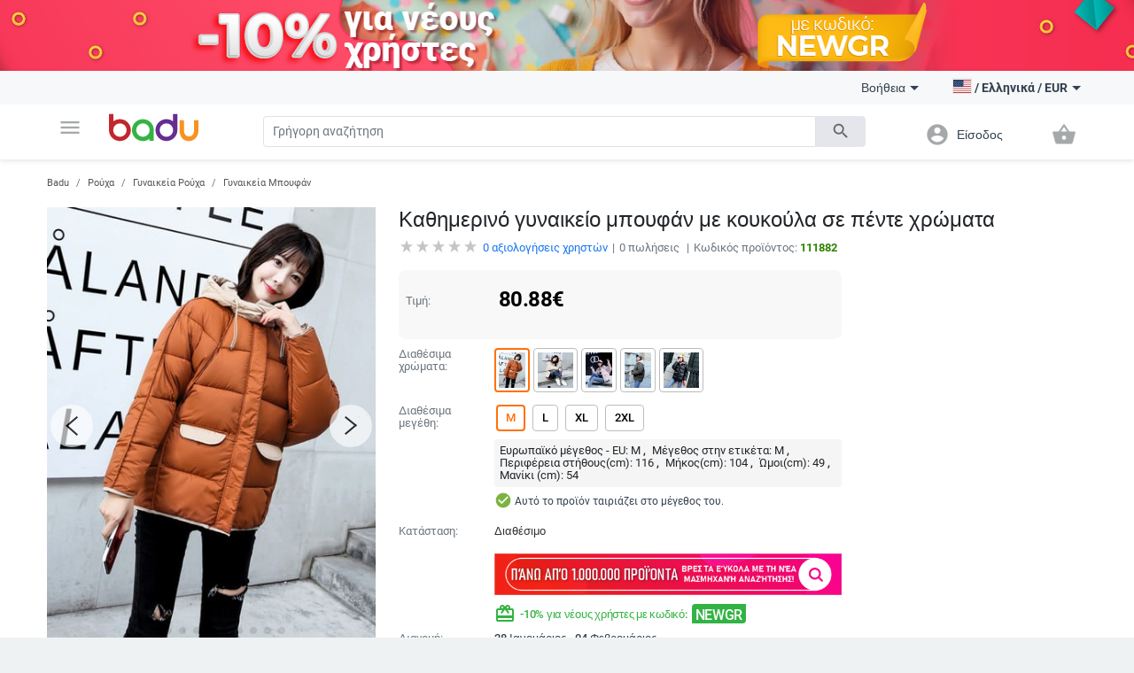

--- FILE ---
content_type: text/html; charset=UTF-8
request_url: https://badu.gr/%CE%BA%CE%B1%CE%B8%CE%B7%CE%BC%CE%B5%CF%81%CE%B9%CE%BD%CF%8C-%CE%B3%CF%85%CE%BD%CE%B1%CE%B9%CE%BA%CE%B5%CE%AF%CE%BF-%CE%BC%CF%80%CE%BF%CF%85%CF%86%CE%AC%CE%BD-%CE%BC%CE%B5-%CE%BA%CE%BF%CF%85%CE%BA%CE%BF%CF%8D%CE%BB%CE%B1-%CF%83%CE%B5-%CF%80%CE%AD%CE%BD%CF%84%CE%B5-%CF%87%CF%81%CF%8E%CE%BC%CE%B1%CF%84%CE%B1-p-111882.html
body_size: 29831
content:
<!doctype html>
<html lang="el">
<head>
    <meta charset="utf-8" />
<meta name="viewport" content="width=device-width, initial-scale=1, maximum-scale=5" />
    <meta name="robots" content="index, follow" />
<!--link rel="shortcut icon" href="/build/img/fav_icon.png" /-->
<!--link rel="shortcut icon" href="/build/img/favicon.ico" type="image/x-icon"-->
<link rel="icon" type="image/png" href="/build/img/favicon-16x16.png" sizes="16x16">
<link rel="icon" type="image/png" href="/build/img/favicon-32x32.png" sizes="32x32">
<link rel="icon" type="image/png" href="/build/img/favicon-96x96.png" sizes="96x96">
<link href="/build/css/material_icons.css?v=6966555244558" rel="stylesheet" />
<link rel="stylesheet" href="/build/css/owl.carousel.min.css?v=6966555244558">

<link rel="stylesheet" href="/build/css/todo.css?v=6966555244558">
<title>Badu.gr Καθημερινό γυναικείο μπουφάν με κουκούλα σε πέντε χρώματα - Badu.gr</title>

<meta http-equiv="Content-Language" content="el">
    <meta name="description" content="Καθημερινό γυναικείο μπουφάν με κουκούλα σε πέντε χρώματασε τιμή των 80.88 €. Στο Badu θα βρείτε πολλά περισσότερα προϊόντα από την κατηγορία Γυναικεία Μπουφάν" />
    <link rel="alternate" href="https://badu.gr" hreflang="el" />
    <link rel="alternate" href="https://badu.bg" hreflang="bg" />
    <link rel="alternate" href="https://baduglobal.com" hreflang="en" />
    <link rel="alternate" href="https://baduglobal.ro" hreflang="ro" />
    <link rel="alternate" href="https://badu.hu" hreflang="hu" />
    <link rel="alternate" href="https://baduglobal.sk" hreflang="sk" />
    <link rel="alternate" href="https://badu.hr" hreflang="hr" />
    <link rel="alternate" href="https://baduglobal.lv" hreflang="lv" />
    <link rel="alternate" href="https://baduglobal.lt" hreflang="lt" />
    <link rel="alternate" href="https://badu.ee" hreflang="et" />
<meta property="og:url" content="https://badu.gr/%CE%BA%CE%B1%CE%B8%CE%B7%CE%BC%CE%B5%CF%81%CE%B9%CE%BD%CF%8C-%CE%B3%CF%85%CE%BD%CE%B1%CE%B9%CE%BA%CE%B5%CE%AF%CE%BF-%CE%BC%CF%80%CE%BF%CF%85%CF%86%CE%AC%CE%BD-%CE%BC%CE%B5-%CE%BA%CE%BF%CF%85%CE%BA%CE%BF%CF%8D%CE%BB%CE%B1-%CF%83%CE%B5-%CF%80%CE%AD%CE%BD%CF%84%CE%B5-%CF%87%CF%81%CF%8E%CE%BC%CE%B1%CF%84%CE%B1-p-111882.html" />
<meta property="og:type" content="website" />
<meta property="og:title" content="Badu.gr Καθημερινό γυναικείο μπουφάν με κουκούλα σε πέντε χρώματα - Badu.gr" />
<meta property="og:description" content="Badu.gr Καθημερινό γυναικείο μπουφάν με κουκούλα σε πέντε χρώματασε τιμή των 80.88 €. Στο Badu θα βρείτε πολλά περισσότερα προϊόντα από την κατηγορία Γυναικεία Μπουφάν" />
<meta property="og:image" content="https://s2.badu.bg/photos/111882/400x400_5bb622253fa80.jpg" />

<script type="text/javascript" language="javascript">
    function load_images( element, num )
    {
        if (!element)
        {
            var scripts = document.getElementsByTagName('script');
            if (!scripts.length)
            {
                return ;
            }
            element = scripts[scripts.length - 1];
        }

        var parent      = element.parentNode,
                selector    = parent.getElementsByTagName('IMG');

        for (var i=0;i<selector.length;i++)
        {
            if (!selector[i].getAttribute('data-src'))
            {
                continue;
            }
            if (selector[i].src)
            {
                continue;
            }
            if (i>=num)
            {
                break;
            }

            selector[i].src = selector[i].getAttribute('data-src');
        }
    }

    function fix_product_list_view(element)
    {
        if (typeof(localStorage) !== 'object' || localStorage === null)
        {
            return ;
        }

        var list = localStorage.getItem('products_selected_view');
        if (list !== 'list')
        {
            return ;
        }

        if (!element)
        {
            var scripts = document.getElementsByTagName('script');
            if (!scripts.length)
            {
                return ;
            }
            element = scripts[scripts.length - 1];
        }

        var parent      = element.parentNode;
        parent.className += ' products-list-view';
    }


    if (window.location.href.indexOf('file://') !== 0 && window.location.href.indexOf('ionic://') !== 0)
    {
        // Fast back after refresh. The reason why this code is here is simple - The popstate event subscription must be executed as soon as possible
        // TODO - THIS CODE MUST NOT BE INCLUDED IN Cordova.html as we don't expect refresh there.
        (function(){
            var popstate = function( evt )
            {
                console.log('POP STATE');
                if (window.dynamic_content === undefined) { window.location.reload(); }
            };
            if (window.addEventListener)
            {
                window.addEventListener('popstate', popstate);
                // M$ Explorer
            } else if (window.attachEvent) { window.attachEvent('onpopstate', popstate); }
        })();
    }

</script>


    <script type="text/javascript" language="javascript">window.environment = 'desktop'; window.is_mobile = false;</script>
    <link rel="stylesheet" href="/build/css/desktop.css?v=6966555244558" />
    <link rel="stylesheet" href="/build/js/gadgets/swiper/package/css/swiper.min.css?v=6966555244558" />
</head>

<body class=" has-top-banner" page="Product">

    <div id="top-banner" style="display:block">
        <a >
            <img class="top" src="https://s11.badu.bg/photos/internal_photos/1920x80_69708b60c3da6.png" >
        </a>
    </div>

  <header class="topbar">
    <nav class="navbar navbar-expand-lg navbar-light">
      <div class="container">
        <ul class="navbar-nav main-nav">
          <li class="nav-item dropdown">
            <a class="nav-link" href="#" id="navbarDropdown" role="button" data-toggle="dropdown" aria-haspopup="true" aria-expanded="false">
              <i class="material-icons notranslate">menu</i>
            </a>
            <div class="dropdown-menu" aria-labelledby="navbarDropdown">
              <ul>
  <li>
    <a class="dropdown-item" href="/ρούχα-c-8.html" onclick="$('#navbarDropdown').dropdown('toggle')">
      <i class="material-icons notranslate">local_offer</i> Ρούχα
    </a>
    <div class="sub-nav">
      <div class="section-promo">
        <img src="/build//img/clothes_promo.jpg" alt="" />
        <div class="promo-meta">
          <a href="#" class="title">Παιδικές ζακέτες με κουκούλα που απεικονίζουν χαρακτήρες κινουμένων σχεδίων</a>
          <p class="price">  <span numeral="0,0.00">24.00</span>  </p>
          <a href="/" class="btn btn-primary">Ψωνίστε  τώρα</a>
        </div>
      </div>
      <ul>
        <li>
          <p class="sub-cat">
              <a href="/γυναικεία-ρούχα-c-9.html">Γυναικεία Ρούχα</a>
          </p>
          <ul>
            <li>
                <a href="/γυναικεία-μπουφάν-c-10.html">Γυναικεία Μπουφάν</a>
            </li>
            <li>
                <a href="/φούστες-και-φορέματα-c-11.html">Φούστες και Φορέματα</a>
            </li>
            <li>
                <a href="/γυναικεία-παντελόνια-c-13.html">Γυναικεία Παντελόνια</a>
            </li>
            <li>
                <a href="/γυναικεία-πουκάμισα-c-165.html">Γυναικεία Πουκάμισα</a>
            </li>
            <li>
                <a href="/μπλούζες-c-12.html">Μπλούζες</a>
            </li>
          </ul>
        </li>
        <li>
          <p class="sub-cat">
              <a href="/ανδρικά-ρούχα-c-19.html">Ανδρικά Ρούχα</a>
          </p>
          <ul>
            <li>
                <a href="/ανδρικά-μπουρνούζια-c-3042.html">Ανδρικά μπουρνούζια</a>
            </li>
            <li>
                <a href="/ανδρικά-παλτά-και-σακάκια-c-21.html">Ανδρικά Παλτά και Σακάκια</a>
            </li>
            <li>
                <a href="/ανδρικά-t-shirts-c-20.html">Ανδρικά T-shirts</a>
            </li>
            <li>
                <a href="/ανδρικά-παντελόνια-c-26.html">Ανδρικά παντελόνια</a>
            </li>
            <li>
                <a href="/ανδρικά-σορτς-c-28.html">Ανδρικά Σορτς</a>
            </li>
          </ul>
        </li>
        <li>
          <p class="sub-cat">
              <a href="/γυναικεία-αξεσουάρ-c-17.html">Γυναικεία Αξεσουάρ</a>
          </p>
          <ul>
            <li>
                <a href="/γυναικείες-κάλτσες-c-3193.html">Γυναικείες κάλτσες</a>
            </li>
            <li>
                <a href="/γυναικεία-γυαλία-c-152.html">Γυναικεία Γυαλία</a>
            </li>
            <li>
                <a href="/γυναικεία-πορτοφόλια-c-173.html">Γυναικεία Πορτοφόλια</a>
            </li>
            <li>
                <a href="/γυναικεία-κασκόλ-c-174.html">Γυναικεία Κασκόλ</a>
            </li>
            <li>
                <a href="/γυναικεία-καπέλα-c-175.html">Γυναικεία Καπέλα</a>
            </li>
          </ul>
        </li>
        <li>
          <p class="sub-cat">
              <a href="/ανδρικά-αξεσουάρ-c-29.html">Ανδρικά Αξεσουάρ</a>
          </p>
          <ul>
            <li>
                <a href="/ανδρικές-κάλτσες-c-3194.html">Ανδρικές κάλτσες</a>
            </li>
            <li>
                <a href="/ανδρικά-αξεσουάρ-c-887.html">Ανδρικά Αξεσουάρ</a>
            </li>
            <li>
                <a href="/ανδρικά-πορτοφόλια-c-185.html">Ανδρικά Πορτοφόλια</a>
            </li>
            <li>
                <a href="/ανδρικές-γραβάτες-και-φουλάρια-c-186.html">Ανδρικές Γραβάτες και Φουλάρια</a>
            </li>
            <li>
                <a href="/ανδρικά-γάντια-c-187.html">Ανδρικά Γάντια</a>
            </li>
          </ul>
        </li>
        <li>
          <p class="sub-cat">
              <a href="/κάλτσες-c-3530.html">Κάλτσες</a>
          </p>
          <ul>
          </ul>
        </li>
        <li>
          <p class="sub-cat">
              <a href="/παιδικό-χειμερινό-ολόσωμο-c-3519.html">Παιδικό Χειμερινό Ολόσωμο</a>
          </p>
          <ul>
          </ul>
        </li>
      </ul>
    </div>
  </li>
  <li>
    <a class="dropdown-item" href="/τσάντες-και-παπούτσια-c-33.html" onclick="$('#navbarDropdown').dropdown('toggle')">
      <i class="material-icons notranslate">business_center</i> Τσάντες και Παπούτσια
    </a>
    <div class="sub-nav">
      <div class="section-promo">
        <img src="/build//img/clothes_promo.jpg" alt="" />
        <div class="promo-meta">
          <a href="#" class="title">Παιδικές ζακέτες με κουκούλα που απεικονίζουν χαρακτήρες κινουμένων σχεδίων</a>
          <p class="price">  <span numeral="0,0.00">24.00</span>  </p>
          <a href="/" class="btn btn-primary">Ψωνίστε  τώρα</a>
        </div>
      </div>
      <ul>
        <li>
          <p class="sub-cat">
              <a href="/γυναικείες-τσάντες-και-παπούτσια-c-34.html">Γυναικείες Τσάντες και Παπούτσια</a>
          </p>
          <ul>
            <li>
                <a href="/γυναικείες-παντόφλες-c-1861.html"> Γυναικείες παντόφλες</a>
            </li>
            <li>
                <a href="/γυναικείες-τσάντες-c-42.html">Γυναικείες Τσάντες</a>
            </li>
            <li>
                <a href="/γυναικεία-σακίδια-c-43.html">Γυναικεία Σακίδια</a>
            </li>
            <li>
                <a href="/γυναικέια-πάνινα-παπούτσια-c-39.html">Γυναικέια Πάνινα παπούτσια</a>
            </li>
            <li>
                <a href="/γυναικείες-μπότες-c-35.html">Γυναικείες Μπότες</a>
            </li>
          </ul>
        </li>
        <li>
          <p class="sub-cat">
              <a href="/ανδρικα-παπούτσια-και-τσάντες-c-45.html">Ανδρικα Παπούτσια και Τσάντες</a>
          </p>
          <ul>
            <li>
                <a href="/ανδρικές-τσάντες-c-120.html">Ανδρικές Τσάντες</a>
            </li>
            <li>
                <a href="/ανδρικά-σακίδια-c-661.html">Ανδρικά Σακίδια</a>
            </li>
            <li>
                <a href="/ανδρικά-αθλητικά-παπούτσια-c-46.html">Ανδρικά Αθλητικά Παπούτσια</a>
            </li>
            <li>
                <a href="/ανδρικές-μπότες-c-47.html">Ανδρικές Μπότες</a>
            </li>
            <li>
                <a href="/ανδρικά-μοκασίνια-c-48.html">Ανδρικά Μοκασίνια</a>
            </li>
          </ul>
        </li>
        <li>
          <p class="sub-cat">
              <a href="/είδη-ταξιδίου-τσάντες-c-113.html">Είδη Ταξιδίου, Τσάντες</a>
          </p>
          <ul>
            <li>
                <a href="/ανταλλακτικά-και-αξεσουάρ-τσάντας-c-2814.html">Ανταλλακτικά και αξεσουάρ τσάντας</a>
            </li>
            <li>
                <a href="/τσάντες-παραλίας-c-3196.html">Τσάντες παραλίας</a>
            </li>
            <li>
                <a href="/καθημερινά-σακίδια-πλάτης-c-3646.html">Καθημερινά Σακίδια Πλάτης</a>
            </li>
            <li>
                <a href="/βαλίτσες-c-3675.html">Βαλίτσες</a>
            </li>
            <li>
                <a href="/ταξιδιωτικές-τσάντες-c-3787.html">Ταξιδιωτικές Τσάντες</a>
            </li>
          </ul>
        </li>
        <li>
          <p class="sub-cat">
              <a href="/επαγγελματικά-σακίδια-πλάτης-c-3647.html">Επαγγελματικά Σακίδια Πλάτης</a>
          </p>
          <ul>
          </ul>
        </li>
        <li>
          <p class="sub-cat">
              <a href="/τσάντες-και-σακίδια-για-βρεφικό-εξοπλισμό-c-3648.html">Τσάντες και Σακίδια για Βρεφικό Εξοπλισμό</a>
          </p>
          <ul>
          </ul>
        </li>
        <li>
          <p class="sub-cat">
              <a href="/αθλητικά-σακίδια-c-3673.html">Αθλητικά Σακίδια</a>
          </p>
          <ul>
          </ul>
        </li>
      </ul>
    </div>
  </li>
  <li>
    <a class="dropdown-item" href="/για-μωρά-παιδιά-c-295.html" onclick="$('#navbarDropdown').dropdown('toggle')">
      <i class="material-icons notranslate">child_friendly</i> Για Μωρά &amp; Παιδιά
    </a>
    <div class="sub-nav">
      <div class="section-promo">
        <img src="/build//img/clothes_promo.jpg" alt="" />
        <div class="promo-meta">
          <a href="#" class="title">Παιδικές ζακέτες με κουκούλα που απεικονίζουν χαρακτήρες κινουμένων σχεδίων</a>
          <p class="price">  <span numeral="0,0.00">24.00</span>  </p>
          <a href="/" class="btn btn-primary">Ψωνίστε  τώρα</a>
        </div>
      </div>
      <ul>
        <li>
          <p class="sub-cat">
              <a href="/παιδικά-ρούχα-αξεσουάρ-c-653.html">Παιδικά Ρούχα &amp; Αξεσουάρ</a>
          </p>
          <ul>
            <li>
                <a href="/παιδικά-ρούχα-για-κορίτσια-c-736.html">Παιδικά ρούχα για κορίτσια</a>
            </li>
            <li>
                <a href="/παιδικά-ρούχα-για-αγόρια-c-737.html">Παιδικά ρούχα για αγόρια</a>
            </li>
            <li>
                <a href="/παιδικά-αξεσουάρ-c-740.html">Παιδικά Αξεσουάρ</a>
            </li>
            <li>
                <a href="/παιδικά-μαγιό-c-3691.html">Παιδικά μαγιό</a>
            </li>
            <li>
                <a href="/παιδικά-μπουστάια-και-τοπ-c-3513.html">Παιδικά Μπουστάια Και Τοπ</a>
            </li>
          </ul>
        </li>
        <li>
          <p class="sub-cat">
              <a href="/παιδικά-παπούτσια-c-779.html">Παιδικά Παπούτσια</a>
          </p>
          <ul>
            <li>
                <a href="/παιδικά-παπούτσια-για-κορίτσια-c-738.html">Παιδικά Παπούτσια για Κορίτσια</a>
            </li>
            <li>
                <a href="/παπούτσια-για-αγόρια-c-739.html">Παπούτσια για Αγόρια</a>
            </li>
            <li>
                <a href="/παιδικά-δερμάτινα-παπούτσια-c-3539.html">Παιδικά Δερμάτινα Παπούτσια</a>
            </li>
            <li>
                <a href="/παιδικά-αθλητικά-παπούτσια-c-3540.html">Παιδικά Αθλητικά Παπούτσια</a>
            </li>
            <li>
                <a href="/παιδικά-παπούτσια-με-κέντημα-c-3541.html">Παιδικά Παπούτσια Με Κέντημα</a>
            </li>
          </ul>
        </li>
        <li>
          <p class="sub-cat">
              <a href="/παιδικές-τσάντες-και-σακίδια-c-650.html">Παιδικές Τσάντες και Σακίδια</a>
          </p>
          <ul>
            <li>
                <a href="/σακίδια-νηπιαγωγείου-c-3651.html">Σακίδια Νηπιαγωγείου</a>
            </li>
            <li>
                <a href="/παιδικά-σακίδια-c-3652.html">Παιδικά Σακίδια</a>
            </li>
            <li>
                <a href="/παιδικές-τσάντες-και-πορτοφόλια-c-3653.html">Παιδικές Τσάντες και Πορτοφόλια</a>
            </li>
            <li>
                <a href="/γυναικείες-τσάντες-από-ύφασμα-c-3655.html">Γυναικείες Τσάντες Από Ύφασμα</a>
            </li>
            <li>
                <a href="/σακίδια-και-αξεσουάρ-κολύμβησης-c-3658.html">Σακίδια Και Αξεσουάρ Κολύμβησης</a>
            </li>
          </ul>
        </li>
        <li>
          <p class="sub-cat">
              <a href="/βρεφικά-παπούτσια-ρούχα-αξεσουάρ-c-301.html">Βρεφικά Παπούτσια, Ρούχα &amp; Αξεσουάρ</a>
          </p>
          <ul>
            <li>
                <a href="/βρεφικά-ρούχα-0-έως-18-μηνών-c-583.html">Βρεφικά ρούχα 0 έως 18 μηνών</a>
            </li>
            <li>
                <a href="/βρεφικά-αξεσουάρ-c-308.html">Βρεφικά Αξεσουάρ</a>
            </li>
            <li>
                <a href="/είδη-μπάνιου-c-568.html">Είδη μπάνιου</a>
            </li>
            <li>
                <a href="/υγεία-υγιεινή-c-561.html">Υγεία &amp; Υγιεινή</a>
            </li>
            <li>
                <a href="/ύπνος-c-573.html">Ύπνος</a>
            </li>
          </ul>
        </li>
        <li>
          <p class="sub-cat">
              <a href="/παιχνίδια-c-296.html">Παιχνίδια</a>
          </p>
          <ul>
            <li>
                <a href="/εκπαιδευτικά-παζλ-c-297.html">Εκπαιδευτικά Παζλ </a>
            </li>
            <li>
                <a href="/κούκλες-c-298.html">Κούκλες</a>
            </li>
            <li>
                <a href="/παιδικά-παιχνίδια-c-299.html">Παιδικά Παιχνίδια</a>
            </li>
            <li>
                <a href="/βρεφικά-παιχνίδια-c-300.html">Βρεφικά Παιχνίδια</a>
            </li>
            <li>
                <a href="/παιδικά-έπιπλα-c-585.html">Παιδικά έπιπλα</a>
            </li>
          </ul>
        </li>
        <li>
          <p class="sub-cat">
              <a href="/για-το-σχολείο-c-559.html">Για το σχολείο</a>
          </p>
          <ul>
            <li>
                <a href="/κουτιά-γεύματος-c-3220.html">Κουτιά γεύματος</a>
            </li>
            <li>
                <a href="/μπουκάλια-νερού-c-3221.html">Μπουκάλια νερού</a>
            </li>
            <li>
                <a href="/κιμωλίες-c-3222.html">κιμωλίες</a>
            </li>
            <li>
                <a href="/αθλητικές-τσάντες-για-παιδιά-c-3223.html">Αθλητικές τσάντες για παιδιά</a>
            </li>
            <li>
                <a href="/σχολικά-c-649.html">Σχολικά</a>
            </li>
          </ul>
        </li>
      </ul>
    </div>
  </li>
  <li>
    <a class="dropdown-item" href="/σπίτι-και-κήπος-c-63.html" onclick="$('#navbarDropdown').dropdown('toggle')">
      <i class="material-icons notranslate">weekend</i> Σπίτι και Κήπος
    </a>
    <div class="sub-nav">
      <div class="section-promo">
        <img src="/build//img/clothes_promo.jpg" alt="" />
        <div class="promo-meta">
          <a href="#" class="title">Παιδικές ζακέτες με κουκούλα που απεικονίζουν χαρακτήρες κινουμένων σχεδίων</a>
          <p class="price">  <span numeral="0,0.00">24.00</span>  </p>
          <a href="/" class="btn btn-primary">Ψωνίστε  τώρα</a>
        </div>
      </div>
      <ul>
        <li>
          <p class="sub-cat">
              <a href="/καθαρισμός-σπιτιού-c-1879.html">Καθαρισμός σπιτιού</a>
          </p>
          <ul>
            <li>
                <a href="/εργαλεία-οικιακού-καθαρισμού-c-2095.html"> Εργαλεία οικιακού καθαρισμού</a>
            </li>
            <li>
                <a href="/βούρτσες-καθαρισμού-c-2101.html"> Βούρτσες καθαρισμού</a>
            </li>
            <li>
                <a href="/γάντια-και-ποδιές-καθαρισμού-c-2109.html"> Γάντια και ποδιές καθαρισμού</a>
            </li>
            <li>
                <a href="/αξεσουάρ-καθαρισμού-σπιτιού-c-3439.html">Αξεσουάρ Καθαρισμού Σπιτιού</a>
            </li>
            <li>
                <a href="/οργανωτές-καλωδίων-και-κλιπ-καλωδίων-c-3446.html">Οργανωτές Καλωδίων Και Κλιπ Καλωδίων</a>
            </li>
          </ul>
        </li>
        <li>
          <p class="sub-cat">
              <a href="/κουρτίνες-για-το-σπίτι-c-1887.html">Κουρτίνες για το σπίτι</a>
          </p>
          <ul>
            <li>
                <a href="/αποθήκευση-και-οργάνωση-πλυντηρίου-c-1880.html">Αποθήκευση και οργάνωση πλυντηρίου</a>
            </li>
            <li>
                <a href="/αποθήκευση-και-οργάνωση-ρούχων-c-1888.html">Αποθήκευση και οργάνωση ρούχων</a>
            </li>
            <li>
                <a href="/οργάνωση-και-αποθήκευση-κουζίνας-c-1892.html">Οργάνωση και αποθήκευση κουζίνας</a>
            </li>
            <li>
                <a href="/οργανωτές-μακιγιάζ-c-2039.html">Οργανωτές μακιγιάζ</a>
            </li>
            <li>
                <a href="/κρεμάστρες-για-πετσέτες-c-2040.html">Κρεμάστρες για πετσέτες</a>
            </li>
          </ul>
        </li>
        <li>
          <p class="sub-cat">
              <a href="/προϊόντα-οικιακής-χρήσης-c-2092.html"> Προϊόντα οικιακής χρήσης</a>
          </p>
          <ul>
            <li>
                <a href="/αναπτήρες-και-αξεσουάρ-για-προϊόντα-καπνού-c-2007.html">Αναπτήρες και αξεσουάρ για προϊόντα καπνού</a>
            </li>
            <li>
                <a href="/αδιάβροχος-εξοπλισμός-c-2011.html">Αδιάβροχος εξοπλισμός</a>
            </li>
            <li>
                <a href="/θερμόμετρα-δωματίου-c-2017.html">Θερμόμετρα δωματίου</a>
            </li>
            <li>
                <a href="/κάλυμμα-από-σκόνη-και-νερό-c-2019.html">Κάλυμμα από σκόνη και νερό</a>
            </li>
            <li>
                <a href="/άλλες-κορδέλες-c-5740.html">Άλλες Κορδέλες</a>
            </li>
          </ul>
        </li>
        <li>
          <p class="sub-cat">
              <a href="/τέχνες-χειροτεχνίες-ράβουν-και-κόβουν-c-2093.html">Τέχνες χειροτεχνίες ράβουν και κόβουν</a>
          </p>
          <ul>
            <li>
                <a href="/εργαλεία-για-μουσική-στο-σπίτι-c-2113.html"> Εργαλεία για μουσική στο σπίτι</a>
            </li>
            <li>
                <a href="/εργαλεία-διακόσμησης-c-2114.html"> Εργαλεία διακόσμησης</a>
            </li>
            <li>
                <a href="/κατασκευή-σήματος-c-2117.html"> Κατασκευή σήματος</a>
            </li>
            <li>
                <a href="/εργαλεία-χειροτεχνίας-όχι-κεριά-c-2121.html"> Εργαλεία χειροτεχνίας όχι κεριά</a>
            </li>
            <li>
                <a href="/εργαλεία-παρασκευής-σαπουνιού-c-2125.html"> Εργαλεία παρασκευής σαπουνιού</a>
            </li>
          </ul>
        </li>
        <li>
          <p class="sub-cat">
              <a href="/εορταστικά-και-πάρτι-προμήθειες-c-2094.html"> Εορταστικά και πάρτι προμήθειες</a>
          </p>
          <ul>
            <li>
                <a href="/χριστουγεννιάτικη-διακόσμηση-c-1117.html">Χριστουγεννιάτικη διακόσμηση</a>
            </li>
            <li>
                <a href="/διακόσμηση-γενεθλίων-c-1118.html"> Διακόσμηση γενεθλίων</a>
            </li>
            <li>
                <a href="/τεχνητές-διακοσμήσεις-c-2188.html">Τεχνητές διακοσμήσεις</a>
            </li>
            <li>
                <a href="/διακόσμηση-για-το-γάμο-c-420.html">Διακόσμηση για το γάμο</a>
            </li>
            <li>
                <a href="/διακοσμητικά-σακουλάκια-c-3448.html">Διακοσμητικά Σακουλάκια</a>
            </li>
          </ul>
        </li>
        <li>
          <p class="sub-cat">
              <a href="/συσκευές-για-το-σπίτι-c-2634.html">Συσκευές για το σπίτι</a>
          </p>
          <ul>
            <li>
                <a href="/μικρά-κλιματιστικά-c-2639.html">Μικρά κλιματιστικά</a>
            </li>
            <li>
                <a href="/μικρές-συσκευές-θέρμανσης-c-2640.html">Μικρές συσκευές θέρμανσης</a>
            </li>
            <li>
                <a href="/συσκευές-καθαρισμού-νερού-c-2643.html">Συσκευές καθαρισμού νερού</a>
            </li>
            <li>
                <a href="/εξοπλισμός-για-υφάσματα-c-2646.html">Εξοπλισμός για υφάσματα</a>
            </li>
            <li>
                <a href="/μικρά-ψυγεία-c-3206.html">Μικρά ψυγεία</a>
            </li>
          </ul>
        </li>
      </ul>
    </div>
  </li>
  <li>
    <a class="dropdown-item" href="/ρολόγια-και-κοσμήματα-c-73.html" onclick="$('#navbarDropdown').dropdown('toggle')">
      <i class="material-icons notranslate">watch</i> Ρολόγια και Κοσμήματα
    </a>
    <div class="sub-nav">
      <div class="section-promo">
        <img src="/build//img/clothes_promo.jpg" alt="" />
        <div class="promo-meta">
          <a href="#" class="title">Παιδικές ζακέτες με κουκούλα που απεικονίζουν χαρακτήρες κινουμένων σχεδίων</a>
          <p class="price">  <span numeral="0,0.00">24.00</span>  </p>
          <a href="/" class="btn btn-primary">Ψωνίστε  τώρα</a>
        </div>
      </div>
      <ul>
        <li>
          <p class="sub-cat">
              <a href="/diy-κοσμήματα-c-2462.html">DIY κοσμήματα</a>
          </p>
          <ul>
            <li>
                <a href="/χάντρες-c-2463.html">Χάντρες</a>
            </li>
            <li>
                <a href="/κουτιά-κοσμημάτων-c-2464.html">Κουτιά κοσμημάτων</a>
            </li>
            <li>
                <a href="/υλικά-κοσμημάτων-c-2465.html">Υλικά κοσμημάτων</a>
            </li>
            <li>
                <a href="/εργαλεία-κοσμήματος-c-2466.html">Εργαλεία κοσμήματος</a>
            </li>
            <li>
                <a href="/πλεγμένα-βραχιόλια-c-3710.html">Πλεγμένα βραχιόλια</a>
            </li>
          </ul>
        </li>
        <li>
          <p class="sub-cat">
              <a href="/μπρελόκ-καρφίτσες-και-άλλα-c-2496.html">Μπρελόκ, καρφίτσες και άλλα</a>
          </p>
          <ul>
            <li>
                <a href="/μπρελόκ-c-2495.html">Μπρελόκ</a>
            </li>
            <li>
                <a href="/καρφίτσες-c-2497.html">Καρφίτσες</a>
            </li>
            <li>
                <a href="/κοσμήματα-σώματος-c-2498.html">Κοσμήματα σώματος</a>
            </li>
            <li>
                <a href="/φυλαχτά-c-2499.html">Φυλαχτά</a>
            </li>
            <li>
                <a href="/κοσμήματα-για-τα-μαλλιά-c-2500.html">Κοσμήματα για τα μαλλιά</a>
            </li>
          </ul>
        </li>
        <li>
          <p class="sub-cat">
              <a href="/ρολόγια-c-127.html">Ρολόγια</a>
          </p>
          <ul>
            <li>
                <a href="/ανδρικά-ρολόγια-c-100.html">Ανδρικά Ρολόγια</a>
            </li>
            <li>
                <a href="/γυναικεία-ρολόγια-c-101.html">Γυναικεία Ρολόγια</a>
            </li>
            <li>
                <a href="/ψηφιακά-ρολόγια-c-3718.html">Ψηφιακά Ρολόγια</a>
            </li>
            <li>
                <a href="/χαλαζιακά-ρολόγια-c-3719.html">Χαλαζιακά Ρολόγια</a>
            </li>
            <li>
                <a href="/μηχανικά-ρολόγια-c-3720.html">Μηχανικά Ρολόγια</a>
            </li>
          </ul>
        </li>
        <li>
          <p class="sub-cat">
              <a href="/γυναικεία-κοσμήματα-c-74.html">Γυναικεία Κοσμήματα</a>
          </p>
          <ul>
            <li>
                <a href="/σετ-κοσμημάτων-c-778.html">Σετ Κοσμημάτων</a>
            </li>
            <li>
                <a href="/γυναικεία-βραχιόλια-c-75.html">Γυναικεία Βραχιόλια</a>
            </li>
            <li>
                <a href="/γυναικεία-δαχτυλίδια-c-76.html">Γυναικεία Δαχτυλίδια</a>
            </li>
            <li>
                <a href="/βραχιόλια-αστραγάλων-c-79.html">Βραχιόλια αστραγάλων</a>
            </li>
            <li>
                <a href="/κολιέ-c-126.html">Κολιέ</a>
            </li>
          </ul>
        </li>
        <li>
          <p class="sub-cat">
              <a href="/ανδρικά-κοσμήματα-c-193.html">Ανδρικά Κοσμήματα</a>
          </p>
          <ul>
            <li>
                <a href="/ανδρικά-δαχτυλίδια-c-195.html">Ανδρικά Δαχτυλίδια</a>
            </li>
            <li>
                <a href="/αντρικά-σκουλαρίκια-c-196.html">Αντρικά Σκουλαρίκια</a>
            </li>
            <li>
                <a href="/ανδρικά-βραχιόλια-c-197.html">Ανδρικά Βραχιόλια</a>
            </li>
            <li>
                <a href="/ανδρικές-αλυσίδες-c-198.html">Ανδρικές Αλυσίδες</a>
            </li>
          </ul>
        </li>
        <li>
          <p class="sub-cat">
              <a href="/κολιέδες-c-4628.html">Κολιέδες</a>
          </p>
          <ul>
          </ul>
        </li>
      </ul>
    </div>
  </li>
  <li>
    <a class="dropdown-item" href="/αθλητικα-ειδη-c-94.html" onclick="$('#navbarDropdown').dropdown('toggle')">
      <i class="material-icons notranslate">fitness_center</i> Αθλητικα Ειδη
    </a>
    <div class="sub-nav">
      <div class="section-promo">
        <img src="/build//img/clothes_promo.jpg" alt="" />
        <div class="promo-meta">
          <a href="#" class="title">Παιδικές ζακέτες με κουκούλα που απεικονίζουν χαρακτήρες κινουμένων σχεδίων</a>
          <p class="price">  <span numeral="0,0.00">24.00</span>  </p>
          <a href="/" class="btn btn-primary">Ψωνίστε  τώρα</a>
        </div>
      </div>
      <ul>
        <li>
          <p class="sub-cat">
              <a href="/αθλητικός-εξοπλισμός-c-703.html">Αθλητικός εξοπλισμός</a>
          </p>
          <ul>
            <li>
                <a href="/ποδόσφαιρο-c-704.html">Ποδόσφαιρο</a>
            </li>
            <li>
                <a href="/μπάσκετ-c-705.html">Μπάσκετ</a>
            </li>
            <li>
                <a href="/σκι-και-snowboard-c-706.html">Σκι και Snowboard</a>
            </li>
            <li>
                <a href="/ποδηλασία-c-707.html">Ποδηλασία</a>
            </li>
            <li>
                <a href="/γκολφ-c-708.html">Γκολφ</a>
            </li>
          </ul>
        </li>
        <li>
          <p class="sub-cat">
              <a href="/κάμπινγκ-και-τουρισμός-c-1328.html">Κάμπινγκ και Τουρισμός</a>
          </p>
          <ul>
            <li>
                <a href="/τσάντες-αναρρίχησης-c-1329.html">Τσάντες αναρρίχησης</a>
            </li>
            <li>
                <a href="/διαβήτης-c-1333.html">Διαβήτης</a>
            </li>
            <li>
                <a href="/τουριστικά-καπέλα-c-1334.html">Τουριστικά καπέλα</a>
            </li>
            <li>
                <a href="/γυαλιά-για-το-βουνό-c-1335.html">Γυαλιά για το βουνό</a>
            </li>
            <li>
                <a href="/εξοπλισμός-επιβίωσης-c-1340.html">Εξοπλισμός επιβίωσης</a>
            </li>
          </ul>
        </li>
        <li>
          <p class="sub-cat">
              <a href="/αξεσουάρ-για-αθλήματα-c-1369.html">Αξεσουάρ για αθλήματα</a>
          </p>
          <ul>
            <li>
                <a href="/αθλητικά-γυαλιά-c-1370.html">Αθλητικά γυαλιά</a>
            </li>
            <li>
                <a href="/αθλητικές-μάσκες-προσώπου-c-1371.html">Αθλητικές μάσκες προσώπου</a>
            </li>
            <li>
                <a href="/αθλητική-ασφάλεια-c-1372.html">Αθλητική ασφάλεια</a>
            </li>
            <li>
                <a href="/αθλητικές-κάλτσες-c-1373.html">Αθλητικές κάλτσες</a>
            </li>
            <li>
                <a href="/αθλητικά-καπέλα-c-1374.html">Αθλητικά καπέλα</a>
            </li>
          </ul>
        </li>
        <li>
          <p class="sub-cat">
              <a href="/ψυχαγωγία-c-1376.html">Ψυχαγωγία</a>
          </p>
          <ul>
            <li>
                <a href="/τυχερα-παιχνιδια-c-1377.html">ΤΥΧΕΡΑ ΠΑΙΧΝΙΔΙΑ</a>
            </li>
            <li>
                <a href="/επιτραπέζια-παιχνίδια-c-1378.html">Επιτραπέζια παιχνίδια</a>
            </li>
            <li>
                <a href="/σκάκι-c-1379.html">Σκάκι</a>
            </li>
            <li>
                <a href="/βιντεοπαιχνίδια-αξεσουάρ-και-ανταλλακτικά-c-1381.html">Βιντεοπαιχνίδια, αξεσουάρ και ανταλλακτικά</a>
            </li>
            <li>
                <a href="/σνούκερ-και-μπιλιάρδο-c-1382.html">Σνούκερ και μπιλιάρδο</a>
            </li>
          </ul>
        </li>
        <li>
          <p class="sub-cat">
              <a href="/θαλάσσια-σπορ-c-1397.html">Θαλάσσια σπορ</a>
          </p>
          <ul>
            <li>
                <a href="/προϊόντα-ασφάλειας-νερού-c-1400.html">Προϊόντα ασφάλειας νερού</a>
            </li>
            <li>
                <a href="/καπέλα-παραλίας-c-1403.html">Καπέλα παραλίας</a>
            </li>
            <li>
                <a href="/φρίσμπι-c-1404.html">Φρίσμπι</a>
            </li>
            <li>
                <a href="/πιστόλια-νερού-μπάλες-νερού-και-πολλά-άλλα-c-3195.html">Πιστόλια νερού, μπάλες νερού και πολλά άλλα</a>
            </li>
            <li>
                <a href="/σανίδες-σέρφινγκ-και-αξεσουάρ-c-4887.html">Σανίδες Σέρφινγκ και Αξεσουάρ</a>
            </li>
          </ul>
        </li>
        <li>
          <p class="sub-cat">
              <a href="/ομαδικά-αθλήματα-c-1446.html">Ομαδικά αθλήματα</a>
          </p>
          <ul>
            <li>
                <a href="/μπέιζμπολ-και-σόφτμπολ-c-1448.html">Μπέιζμπολ και σόφτμπολ</a>
            </li>
            <li>
                <a href="/χακί-c-1449.html">Χακί</a>
            </li>
            <li>
                <a href="/βόλεϊ-c-1451.html">Βόλεϊ</a>
            </li>
            <li>
                <a href="/μαζορέτες-και-αναμνηστικά-c-2651.html">Μαζορέτες και αναμνηστικά</a>
            </li>
          </ul>
        </li>
      </ul>
    </div>
  </li>
  <li>
    <a class="dropdown-item" href="/auto-moto-c-1119.html" onclick="$('#navbarDropdown').dropdown('toggle')">
      <i class="material-icons notranslate">directions_car</i> Auto &amp; Moto
    </a>
    <div class="sub-nav">
      <div class="section-promo">
        <img src="/build//img/clothes_promo.jpg" alt="" />
        <div class="promo-meta">
          <a href="#" class="title">Παιδικές ζακέτες με κουκούλα που απεικονίζουν χαρακτήρες κινουμένων σχεδίων</a>
          <p class="price">  <span numeral="0,0.00">24.00</span>  </p>
          <a href="/" class="btn btn-primary">Ψωνίστε  τώρα</a>
        </div>
      </div>
      <ul>
        <li>
          <p class="sub-cat">
              <a href="/εξωτερικά-αξεσουάρ-c-1133.html">Εξωτερικά αξεσουάρ</a>
          </p>
          <ul>
            <li>
                <a href="/καλύμματα-για-αυτοκίνητα-και-μηχανάκια-c-929.html">Καλύμματα για αυτοκίνητα και μηχανάκια</a>
            </li>
            <li>
                <a href="/τέντες-και-περσίδες-c-2441.html">Τέντες και περσίδες</a>
            </li>
            <li>
                <a href="/αξεσουάρ-για-παράπλευρες-καλλιέργειες-c-2444.html">Αξεσουάρ για παράπλευρες καλλιέργειες</a>
            </li>
            <li>
                <a href="/εξωτερικές-τέντες-για-αυτοκίνητα-c-2445.html">Εξωτερικές τέντες για αυτοκίνητα</a>
            </li>
            <li>
                <a href="/αυτοκόλλητα-για-αυτοκίνητα-c-2446.html">Αυτοκόλλητα για αυτοκίνητα</a>
            </li>
          </ul>
        </li>
        <li>
          <p class="sub-cat">
              <a href="/ανταλλακτικά-για-το-αμαξώμα-c-1149.html">Ανταλλακτικά για το αμαξώμα</a>
          </p>
          <ul>
            <li>
                <a href="/προβολείς-c-1150.html">Προβολείς</a>
            </li>
            <li>
                <a href="/αυτοκινητιστικοί-διακόπτες-c-5972.html">Αυτοκινητιστικοί Διακόπτες</a>
            </li>
          </ul>
        </li>
        <li>
          <p class="sub-cat">
              <a href="/εργαλεία-επισκευής-αυτοκινήτων-c-2264.html">Εργαλεία επισκευής αυτοκινήτων</a>
          </p>
          <ul>
            <li>
                <a href="/αναγνώστες-κώδικα-και-εργαλεία-σάρωσης-c-2265.html">Αναγνώστες κώδικα και εργαλεία σάρωσης</a>
            </li>
            <li>
                <a href="/διαγνωστικά-εργαλεία-c-2266.html">Διαγνωστικά εργαλεία</a>
            </li>
            <li>
                <a href="/δοκιμαστές-μπαταριών-αυτοκινήτου-c-2270.html">Δοκιμαστές μπαταριών αυτοκινήτου</a>
            </li>
            <li>
                <a href="/πολύμετρα-και-αναλυτές-αυτοκινήτου-c-2272.html">Πολύμετρα και αναλυτές αυτοκινήτου</a>
            </li>
            <li>
                <a href="/εργαλεία-επιθεώρησης-οχημάτων-c-2273.html">Εργαλεία επιθεώρησης οχημάτων</a>
            </li>
          </ul>
        </li>
        <li>
          <p class="sub-cat">
              <a href="/ταξιδιωτικά-προϊόντα-c-2353.html">Ταξιδιωτικά προϊόντα</a>
          </p>
          <ul>
            <li>
                <a href="/αντλίες-ελαστικών-αυτοκινήτου-c-2354.html">Αντλίες ελαστικών αυτοκινήτου</a>
            </li>
            <li>
                <a href="/προϊόντα-για-το-χειμώνα-c-2355.html">Προϊόντα για το χειμώνα</a>
            </li>
            <li>
                <a href="/σχοινιά-ρυμούλκησης-c-2359.html">Σχοινιά ρυμούλκησης</a>
            </li>
            <li>
                <a href="/αξεσουάρ-ρυμούλκησης-c-2360.html">Αξεσουάρ ρυμούλκησης</a>
            </li>
            <li>
                <a href="/σφυριά-έκτακτης-ανάγκης-c-2361.html">Σφυριά έκτακτης ανάγκης</a>
            </li>
          </ul>
        </li>
        <li>
          <p class="sub-cat">
              <a href="/ανταλλακτικά-και-αξεσουάρ-αυτοκινήτων-για-μοτοσυκλέτες-c-2387.html">Ανταλλακτικά και αξεσουάρ αυτοκινήτων για μοτοσυκλέτες</a>
          </p>
          <ul>
            <li>
                <a href="/φίλτρα-για-μοτοσυκλέτες-c-2388.html">Φίλτρα για μοτοσυκλέτες</a>
            </li>
            <li>
                <a href="/ηλεκτρονικά-για-μοτοσυκλέτες-c-2391.html">Ηλεκτρονικά για μοτοσυκλέτες</a>
            </li>
            <li>
                <a href="/αξεσουάρ-και-ανταλλακτικά-για-αμάξωμα-μοτοσυκλέτας-c-2397.html">Αξεσουάρ και ανταλλακτικά για αμάξωμα μοτοσυκλέτας</a>
            </li>
            <li>
                <a href="/συστήματα-διαχωρισμού-για-μοτοσυκλέτες-c-2413.html">Συστήματα διαχωρισμού για μοτοσυκλέτες</a>
            </li>
            <li>
                <a href="/χιλιόμετρα-για-μοτοσυκλέτες-c-2414.html">Χιλιόμετρα για μοτοσυκλέτες</a>
            </li>
          </ul>
        </li>
        <li>
          <p class="sub-cat">
              <a href="/αυτοηλεκτρονική-c-1120.html">Αυτοηλεκτρονική</a>
          </p>
          <ul>
            <li>
                <a href="/συσκευές-εγγραφής-βίντεο-και-κάμερες-αυτοκινήτων-c-1121.html">Συσκευές εγγραφής βίντεο και κάμερες αυτοκινήτων</a>
            </li>
            <li>
                <a href="/συστήματα-πλοήγησης-c-1190.html">Συστήματα πλοήγησης</a>
            </li>
            <li>
                <a href="/έξυπνα-συστήματα-για-αυτοκίνητα-c-2340.html">Έξυπνα συστήματα για αυτοκίνητα</a>
            </li>
            <li>
                <a href="/ηλεκτρονικά-αξεσουάρ-αυτοκινήτου-c-2345.html">Ηλεκτρονικά αξεσουάρ αυτοκινήτου</a>
            </li>
            <li>
                <a href="/gps-εντοπιστές-c-5893.html">GPS Εντοπιστές</a>
            </li>
          </ul>
        </li>
      </ul>
    </div>
  </li>
  <li>
    <a class="dropdown-item" href="/ηλεκτρονικα-προιοντα-c-1.html" onclick="$('#navbarDropdown').dropdown('toggle')">
      <i class="material-icons notranslate">laptop</i> Ηλεκτρονικα Προιοντα
    </a>
    <div class="sub-nav">
      <div class="section-promo">
        <img src="/build//img/clothes_promo.jpg" alt="" />
        <div class="promo-meta">
          <a href="#" class="title">Παιδικές ζακέτες με κουκούλα που απεικονίζουν χαρακτήρες κινουμένων σχεδίων</a>
          <p class="price">  <span numeral="0,0.00">24.00</span>  </p>
          <a href="/" class="btn btn-primary">Ψωνίστε  τώρα</a>
        </div>
      </div>
      <ul>
        <li>
          <p class="sub-cat">
              <a href="/τηλεόραση-ήχος-παιχνίδια-c-961.html">Τηλεόραση, Ήχος &amp; Παιχνίδια</a>
          </p>
          <ul>
            <li>
                <a href="/ηλεκτρονικά-ήχου-c-962.html">Ηλεκτρονικά ήχου</a>
            </li>
            <li>
                <a href="/κονσόλες-παιχνίδια-c-965.html">Κονσόλες &amp; Παιχνίδια</a>
            </li>
            <li>
                <a href="/αθλητικές-κάμερες-δράσης-και-αξεσουάρ-c-2687.html">Αθλητικές κάμερες δράσης και αξεσουάρ</a>
            </li>
            <li>
                <a href="/hi-fi-παίκτες-c-2700.html">Hi Fi παίκτες</a>
            </li>
            <li>
                <a href="/εξαρτήματα-και-εξοπλισμός-ραδιοφωνικών-εκπομπών-c-3082.html">Εξαρτήματα και εξοπλισμός ραδιοφωνικών εκπομπών</a>
            </li>
          </ul>
        </li>
        <li>
          <p class="sub-cat">
              <a href="/υπολογιστές-περιφερειακά-c-967.html">Υπολογιστές &amp; Περιφερειακά</a>
          </p>
          <ul>
            <li>
                <a href="/περιφερειακά-c-968.html">Περιφερειακά</a>
            </li>
            <li>
                <a href="/ασύρματα-wireless-συστήματα-παρακολούθησης-c-973.html">Ασύρματα Wireless &amp; Συστήματα   Παρακολούθησης</a>
            </li>
            <li>
                <a href="/εξαρτήματα-υλικού-και-περιφερειακών-c-2714.html">Εξαρτήματα υλικού και περιφερειακών</a>
            </li>
            <li>
                <a href="/εξαρτήματα-υπολογιστή-c-2790.html">Εξαρτήματα υπολογιστή</a>
            </li>
            <li>
                <a href="/ακουστικά-ενσύρματα-c-6616.html">Ακουστικά Ενσύρματα</a>
            </li>
          </ul>
        </li>
        <li>
          <p class="sub-cat">
              <a href="/drone-και-αξεσουάρ-drone-c-1165.html">Drone και αξεσουάρ drone</a>
          </p>
          <ul>
            <li>
                <a href="/τσάντες-drone-c-2718.html">Τσάντες drone</a>
            </li>
            <li>
                <a href="/κουτιά-drone-c-2719.html">Κουτιά drone</a>
            </li>
            <li>
                <a href="/φορτιστές-για-drones-c-2741.html">Φορτιστές για drones</a>
            </li>
            <li>
                <a href="/πτερύγια-drone-c-2742.html">Πτερύγια drone</a>
            </li>
            <li>
                <a href="/προστατευτικά-πτερυγίων-c-2743.html">Προστατευτικά πτερυγίων</a>
            </li>
          </ul>
        </li>
        <li>
          <p class="sub-cat">
              <a href="/ηλεκτρικοί-προσαρμογείς-βύσματα-και-πρίζες-c-2720.html">Ηλεκτρικοί προσαρμογείς, βύσματα και πρίζες</a>
          </p>
          <ul>
            <li>
                <a href="/πρόσθετα-c-2721.html">Πρόσθετα</a>
            </li>
            <li>
                <a href="/πολύπριζα-c-2722.html">Πολύπριζα</a>
            </li>
            <li>
                <a href="/έξυπνα-βύσματα-ρεύματος-c-2723.html">Έξυπνα βύσματα ρεύματος</a>
            </li>
            <li>
                <a href="/πρόσθετες-θύρες-usb-c-2724.html">Πρόσθετες θύρες USB</a>
            </li>
            <li>
                <a href="/προσαρμογείς-τύπου-c-c-2725.html">Προσαρμογείς τύπου C</a>
            </li>
          </ul>
        </li>
        <li>
          <p class="sub-cat">
              <a href="/μέρη-ήχου-και-βίντεο-c-2726.html">Μέρη ήχου και βίντεο</a>
          </p>
          <ul>
            <li>
                <a href="/τσιπ-για-λειτουργικούς-ενισχυτές-c-2727.html">Τσιπ για λειτουργικούς ενισχυτές</a>
            </li>
            <li>
                <a href="/ασύρματες-μονάδες-c-2728.html">Ασύρματες μονάδες</a>
            </li>
            <li>
                <a href="/ηλεκτρικά-κυκλώματα-c-2729.html">Ηλεκτρικά κυκλώματα</a>
            </li>
            <li>
                <a href="/κουτιά-και-άλλα-εξαρτήματα-c-2731.html">Κουτιά και άλλα εξαρτήματα</a>
            </li>
            <li>
                <a href="/ευέλικτες-εκτυπωμένες-πλακέτες-κυκλωμάτων-c-6397.html">Ευέλικτες Εκτυπωμένες Πλακέτες Κυκλωμάτων</a>
            </li>
          </ul>
        </li>
        <li>
          <p class="sub-cat">
              <a href="/ηλεκτρονικά-γραφείου-c-2799.html">Ηλεκτρονικά Γραφείου</a>
          </p>
          <ul>
            <li>
                <a href="/χαρτοκοπτικά-c-2800.html">Χαρτοκοπτικά</a>
            </li>
            <li>
                <a href="/αριθμομηχανές-c-2801.html">Αριθμομηχανές</a>
            </li>
          </ul>
        </li>
      </ul>
    </div>
  </li>
  <li>
    <a class="dropdown-item" href="/κατοικίδια-ζώα-c-331.html" onclick="$('#navbarDropdown').dropdown('toggle')">
      <i class="material-icons notranslate">pets</i> Κατοικίδια ζώα
    </a>
    <div class="sub-nav">
      <div class="section-promo">
        <img src="/build//img/clothes_promo.jpg" alt="" />
        <div class="promo-meta">
          <a href="#" class="title">Παιδικές ζακέτες με κουκούλα που απεικονίζουν χαρακτήρες κινουμένων σχεδίων</a>
          <p class="price">  <span numeral="0,0.00">24.00</span>  </p>
          <a href="/" class="btn btn-primary">Ψωνίστε  τώρα</a>
        </div>
      </div>
      <ul>
        <li>
          <p class="sub-cat">
              <a href="/ψάρια-c-1172.html">Ψάρια</a>
          </p>
          <ul>
            <li>
                <a href="/ενυδρεία-c-1254.html">Ενυδρεία</a>
            </li>
            <li>
                <a href="/τεχνική-ενυδρείου-c-1263.html">Τεχνική ενυδρείου</a>
            </li>
            <li>
                <a href="/διακοσμητικά-για-ενυδρεία-c-1276.html">Διακοσμητικά για ενυδρεία</a>
            </li>
            <li>
                <a href="/ταΐστρες-ψαριών-c-2254.html">Ταΐστρες ψαριών</a>
            </li>
            <li>
                <a href="/τροφή-για-ψάρια-ενυδρείου-c-3939.html">Τροφή για ψάρια ενυδρείου</a>
            </li>
          </ul>
        </li>
        <li>
          <p class="sub-cat">
              <a href="/πουλιά-c-1279.html">Πουλιά</a>
          </p>
          <ul>
            <li>
                <a href="/αξεσουάρ-και-παιχνίδια-για-πουλιά-c-1286.html">Αξεσουάρ και παιχνίδια για πουλιά</a>
            </li>
            <li>
                <a href="/καλύμματα-κλουβιού-πουλιών-c-2230.html">Καλύμματα κλουβιού πουλιών</a>
            </li>
            <li>
                <a href="/κούνιες-πουλιών-c-2231.html">Κούνιες πουλιών</a>
            </li>
            <li>
                <a href="/κούρνιες-για-πουλιά-c-2232.html">Κούρνιες για πουλιά</a>
            </li>
            <li>
                <a href="/σκάλες-για-κλουβιά-πουλιών-c-2233.html">Σκάλες για κλουβιά πουλιών</a>
            </li>
          </ul>
        </li>
        <li>
          <p class="sub-cat">
              <a href="/τρωκτικά-c-1292.html">Τρωκτικά</a>
          </p>
          <ul>
            <li>
                <a href="/κλουβιά-και-εξοπλισμός-κλουβιών-c-1299.html">Κλουβιά και εξοπλισμός κλουβιών</a>
            </li>
            <li>
                <a href="/αξεσουάρ-για-τρωκτικά-c-1302.html">Αξεσουάρ για τρωκτικά</a>
            </li>
            <li>
                <a href="/ταΐστρες-και-πότες-για-κουνέλια-c-3203.html">Ταΐστρες και πότες για κουνέλια</a>
            </li>
            <li>
                <a href="/κλουβιά-για-κουνέλια-c-3204.html">Κλουβιά για κουνέλια</a>
            </li>
            <li>
                <a href="/αξεσουάρ-καθαρισμού-για-χάμστερ-c-3953.html">Αξεσουάρ Καθαρισμού Για Χάμστερ</a>
            </li>
          </ul>
        </li>
        <li>
          <p class="sub-cat">
              <a href="/προϊόντα-για-ερπετά-και-αμφίβια-c-2242.html">Προϊόντα για ερπετά και αμφίβια</a>
          </p>
          <ul>
            <li>
                <a href="/διακόσμηση-για-terrarium-c-2243.html">Διακόσμηση για terrarium</a>
            </li>
            <li>
                <a href="/terrarium-c-2244.html">Terrarium</a>
            </li>
            <li>
                <a href="/συσκευές-ελέγχου-θερμοκρασίας-c-2245.html">Συσκευές ελέγχου θερμοκρασίας</a>
            </li>
            <li>
                <a href="/φωτισμός-για-terrarium-c-2246.html">Φωτισμός για terrarium</a>
            </li>
            <li>
                <a href="/ταΐστρες-και-ποτίστρες-για-terrarium-c-2247.html">Ταΐστρες και ποτίστρες για terrarium</a>
            </li>
          </ul>
        </li>
        <li>
          <p class="sub-cat">
              <a href="/αναλώσιμα-για-ζώα-φάρμας-c-2248.html">Αναλώσιμα για ζώα φάρμας</a>
          </p>
          <ul>
            <li>
                <a href="/ταΐστρες-και-πότες-για-ζώα-φάρμας-c-2249.html">Ταΐστρες και πότες για ζώα φάρμας</a>
            </li>
            <li>
                <a href="/σήμανση-για-αυτιά-c-2251.html">Σήμανση  για αυτιά</a>
            </li>
            <li>
                <a href="/κτηνοτροφικός-εξοπλισμός-c-4694.html">Κτηνοτροφικός Εξοπλισμός</a>
            </li>
            <li>
                <a href="/πόρτες-και-πύλες-για-κατοικίδια-c-4696.html">Πόρτες και Πύλες για Κατοικίδια</a>
            </li>
          </ul>
        </li>
        <li>
          <p class="sub-cat">
              <a href="/μνημεία-κατοικίδιων-ζώων-c-2559.html">Μνημεία κατοικίδιων ζώων</a>
          </p>
          <ul>
            <li>
                <a href="/τεμάχια-για-κατοικίδια-c-2560.html">Τεμάχια για κατοικίδια</a>
            </li>
          </ul>
        </li>
      </ul>
    </div>
  </li>
  <li>
    <a class="dropdown-item" href="/υγεία-και-ομορφιά-c-982.html" onclick="$('#navbarDropdown').dropdown('toggle')">
      <i class="material-icons notranslate">spa</i> Υγεία και Ομορφιά
    </a>
    <div class="sub-nav">
      <div class="section-promo">
        <img src="/build//img/clothes_promo.jpg" alt="" />
        <div class="promo-meta">
          <a href="#" class="title">Παιδικές ζακέτες με κουκούλα που απεικονίζουν χαρακτήρες κινουμένων σχεδίων</a>
          <p class="price">  <span numeral="0,0.00">24.00</span>  </p>
          <a href="/" class="btn btn-primary">Ψωνίστε  τώρα</a>
        </div>
      </div>
      <ul>
        <li>
          <p class="sub-cat">
              <a href="/εξοπλισμός-και-αξεσουάρ-προσωπικής-υγιεινής-c-983.html">Εξοπλισμός και αξεσουάρ προσωπικής υγιεινής</a>
          </p>
          <ul>
            <li>
                <a href="/αποτριχωτικές-και-καλλυντικές-συσκευές-c-990.html">Αποτριχωτικές και καλλυντικές συσκευές</a>
            </li>
            <li>
                <a href="/περιποίηση-μαλλιών-c-991.html">Περιποίηση μαλλιών</a>
            </li>
            <li>
                <a href="/ηλεκτρικές-ξυριστικές-μηχανές-και-κούρεμα-c-992.html">Ηλεκτρικές ξυριστικές μηχανές και κούρεμα</a>
            </li>
            <li>
                <a href="/αξεσουάρ-για-συσκευές-προσωπικής-φροντίδας-c-2649.html">Αξεσουάρ για συσκευές προσωπικής φροντίδας</a>
            </li>
            <li>
                <a href="/συσκευές-και-μηχανές-καθαρισμού-υπερήχων-c-4224.html">Συσκευές Και Μηχανές Καθαρισμού Υπερήχων</a>
            </li>
          </ul>
        </li>
        <li>
          <p class="sub-cat">
              <a href="/στοματική-υγιεινή-c-984.html">Στοματική υγιεινή</a>
          </p>
          <ul>
            <li>
                <a href="/ηλεκτρικές-οδοντόβουρτσες-c-1010.html">Ηλεκτρικές οδοντόβουρτσες</a>
            </li>
            <li>
                <a href="/αξεσουάρ-στοματικής-υγιεινής-c-1314.html"> Αξεσουάρ στοματικής υγιεινής</a>
            </li>
            <li>
                <a href="/οδοντόβουρτσες-c-6568.html">Οδοντόβουρτσες</a>
            </li>
            <li>
                <a href="/άλλες-φροντίδες-στόματος-c-6569.html">Άλλες Φροντίδες Στόματος</a>
            </li>
            <li>
                <a href="/σετ-οδοντικής-φροντίδας-c-6570.html">Σετ Οδοντικής Φροντίδας</a>
            </li>
          </ul>
        </li>
        <li>
          <p class="sub-cat">
              <a href="/μακιγιάζ-και-μανικιούρ-c-987.html">Μακιγιάζ και μανικιούρ</a>
          </p>
          <ul>
            <li>
                <a href="/μακιγιάζ-αξεσουάρ-c-1027.html">Μακιγιάζ αξεσουάρ</a>
            </li>
            <li>
                <a href="/προϊόντα-σχηματισμού-φρυδιών-c-1030.html">Προϊόντα σχηματισμού φρυδιών</a>
            </li>
            <li>
                <a href="/τσάντες-και-κουτιά-για-μακιγιάζ-c-1036.html">Τσάντες και κουτιά για μακιγιάζ</a>
            </li>
            <li>
                <a href="/εφαρμοστές-και-βούρτσες-μακιγιάζ-c-1037.html">Εφαρμοστές και βούρτσες μακιγιάζ</a>
            </li>
            <li>
                <a href="/καλλυντικά-καθρέφτες-c-1041.html">Καλλυντικά καθρέφτες</a>
            </li>
          </ul>
        </li>
        <li>
          <p class="sub-cat">
              <a href="/υγεία-wellness-c-988.html">Υγεία &amp; Wellness</a>
          </p>
          <ul>
            <li>
                <a href="/είδη-για-την-υγεία-c-1028.html">Είδη για την υγεία</a>
            </li>
            <li>
                <a href="/wellness-προϊόντα-c-1033.html">Wellness Προϊόντα</a>
            </li>
            <li>
                <a href="/προσωπική-φροντίδα-c-1035.html">Προσωπική Φροντίδα</a>
            </li>
          </ul>
        </li>
        <li>
          <p class="sub-cat">
              <a href="/καλλυντικά-και-προϊόντα-προσωπικής-φροντίδας-c-989.html">Καλλυντικά και προϊόντα προσωπικής φροντίδας</a>
          </p>
          <ul>
            <li>
                <a href="/φροντίδα-δέρματος-και-προσώπου-c-1068.html">Φροντίδα δέρματος και προσώπου</a>
            </li>
            <li>
                <a href="/περιποίηση-σώματος-c-1069.html">Περιποίηση σώματος</a>
            </li>
            <li>
                <a href="/hair-care-και-hair-styling-c-1070.html">Hair Care και Hair styling</a>
            </li>
            <li>
                <a href="/άλλα-εργαλεία-ομορφιάς-c-3423.html">Άλλα Εργαλεία Ομορφιάς</a>
            </li>
            <li>
                <a href="/αυτοκόλλητα-ύπνου-c-3400.html">Αυτοκόλλητα Ύπνου</a>
            </li>
          </ul>
        </li>
        <li>
          <p class="sub-cat">
              <a href="/αξεσουάρ-μασκών-c-3422.html">Αξεσουάρ Μασκών</a>
          </p>
          <ul>
          </ul>
        </li>
      </ul>
    </div>
  </li>
</ul>

            </div>
          </li>
        </ul>

        <a class="navbar-brand" href="https://badu.gr">
            <!--svg version="1.1" id="Layer_1" xmlns:sketch="http://www.bohemiancoding.com/sketch/ns" xmlns="http://www.w3.org/2000/svg" xmlns:xlink="http://www.w3.org/1999/xlink" x="0px" y="0px" width="7250px" height="2987px" viewBox="0 0 7250 2987" enable-background="new 0 0 7250 2987"
            xml:space="preserve">
          <title>Slice 1</title>
          <desc>Created with Sketch.</desc>
          <g>
              <path fill="#C1272D" d="M1343.5,2567.938c0,66.281-53.734,120-120.078,120c-66.266,0-119.938-53.719-119.938-120
                  c0-66.266,53.672-120,119.938-120C1289.766,2447.938,1343.5,2501.672,1343.5,2567.938z"/>
          </g>
          <g>
              <path fill="#C1272D" d="M1883.688,2567.938c0,66.281-53.734,120-120.062,120c-66.266,0-119.938-53.719-119.938-120
                  c0-66.266,53.672-120,119.938-120C1829.953,2447.938,1883.688,2501.672,1883.688,2567.938z"/>
          </g>
          <path fill="#662D91" d="M5159.5,307.797c-82.172,0-150,66.609-150,148.812V1112h-795.453c-82.172,0-164.547,72.406-164.547,154.609
              v840c0,82.172,82.375,145.391,164.547,145.391h960c82.172,0,135.453-63.219,135.453-145.391v-1650
              C5309.5,374.406,5241.672,307.797,5159.5,307.797z M4422.547,1952c-31.781,0-73.047-19.859-73.047-51.266v-443.031
              c0-19.562,32.562-45.703,51.281-45.703H5009.5v488.734c0,31.406-12.172,51.266-43.953,51.266H4422.547z"/>
          <path fill="#C1272D" d="M1964.062,1112H985.516c-91.641-360-319.562-701.016-330.281-716.625
              c-46.531-67.734-139.094-84.68-206.781-38.242c-67.75,46.453-85.016,139.168-38.609,206.949
              c2.531,3.719,255.062,375.725,306.938,719.615c85.062,564.562,108.797,829.159,109.031,831.769
              c6.797,76.781,71.141,136.534,148.25,136.534h990c82.188,0,135.438-68.234,135.438-150.406v-840.031
              C2099.5,1179.375,2046.25,1112,1964.062,1112z M1799.5,1891.531c0,32.875-12.578,60.469-45.453,60.469h-599.984
              c-20.312,0-38.391-9.812-49.266-25.484c-13.016-111.125-34.516-274.516-68.438-514.516h717.953c32.75,0,45.188,26.781,45.188,59.562
              V1891.531z"/>
          <path fill="#39B54A" d="M3659.5,1955.547v-693.953c0-82.188-53.281-149.594-135.469-149.594h-960
              c-82.188,0-164.531,67.406-164.531,149.594v150v210c0,382.703,254.57,630,637.273,630l333.73,0.297l153.637,0.109h119.906
              c82.172,0,142.133-67.438,142.133-149.609C3786.18,2030.047,3719.5,1969,3659.5,1955.547z M2699.5,1621.594v-150
              c0-32.875,41.672-59.594,74.547-59.594h540.297c32.734,0,45.156,26.781,45.156,59.562v480.031v0.094l-330-0.094
              C2810.531,1951.594,2699.5,1840.562,2699.5,1621.594z"/>
          <path fill="#F7931E" d="M6719.5,1037.781c-82.172,0-150,66.625-150,148.812v705c0,32.875-12.578,60.406-45.453,60.406h-270
              c-218.969,0-344.547-111.438-344.547-330.406v-210v-150v-75c0-82.188-67.828-148.812-150-148.812s-150,66.625-150,148.812v75v150
              v210c0,382.703,261.844,630.406,644.547,630.406h330.094h150h-7.5c82.141,0,142.859-68.25,142.859-150.406v-915
            C6869.5,1104.406,6801.672,1037.781,6719.5,1037.781z"/>
        </svg-->
<svg version="1.1" id="Layer_1" xmlns="http://www.w3.org/2000/svg" xmlns:xlink="http://www.w3.org/1999/xlink" x="0px" y="0px"
	 viewBox="0 0 296 90" style="enable-background:new 0 0 296 90;" xml:space="preserve">
<style type="text/css">
	.st0{fill:#C1272D;}
	.st1{fill:#662D91;}
	.st2{fill:#33B344;}
	.st3{fill:#F7931E;}
</style>
<title>Logo</title>
<g id="XMLID_2_">
	<path id="XMLID_10_" class="st0" d="M36.2,17.3c-8.2,0-15.7,2.7-21.7,7.3V0H0l0,53.5c0,20,16.2,36.2,36.2,36.2
		c20,0,36.2-16.2,36.2-36.2C72.3,33.5,56.2,17.3,36.2,17.3z M36.2,75.6c-12.2,0-22.1-9.9-22.1-22.1c0-12.2,9.9-22.1,22.1-22.1
		c12.2,0,22.1,9.9,22.1,22.1C58.3,65.7,48.4,75.6,36.2,75.6z"/>
	<path id="XMLID_7_" class="st1" d="M226.2,0h-14.4v24.6c-6.1-4.6-13.6-7.3-21.7-7.3c-20,0-36.2,16.2-36.2,36.2
		c0,20,16.2,36.2,36.2,36.2c20,0,36.2-16.2,36.2-36.2L226.2,0z M190,75.6c-12.2,0-22.1-9.9-22.1-22.1c0-12.2,9.9-22.1,22.1-22.1
		c12.2,0,22.1,9.9,22.1,22.1C212.1,65.7,202.2,75.6,190,75.6z"/>
	<path id="XMLID_4_" class="st2" d="M148.4,53.5c0-1.2-0.1-2.4-0.2-3.5v-0.4l0,0.1c-1.9-18.2-17.3-32.3-36-32.3
		c-20,0-36.2,16.2-36.2,36.2c0,20,16.2,36.2,36.2,36.2c8.2,0,15.8-2.7,21.8-7.3l0.1,6.3h14.1V57C148.4,55.9,148.4,54.7,148.4,53.5z
		 M112.3,75.6c-12.2,0-22.1-9.9-22.1-22.1c0-12.2,9.9-22.1,22.1-22.1c12.2,0,22.1,9.9,22.1,22.1C134.3,65.7,124.4,75.6,112.3,75.6z"
		/>
	<path id="XMLID_3_" class="st3" d="M248,21.1c0,0-14.5,0-14.6,0l0.1,34.8c0.4,8.9,2.9,18.1,9,24.8c5.7,6.2,14.2,9.6,22.5,9.3
		c8.4-0.3,16.5-4.2,22.2-10.4c7-7.7,8.8-17.1,8.8-27.1c0,0,0.2-31.4,0-31.4c0,0-14.6,0-14.7,0v34.2c0,10.6-5.8,19.2-16.2,19.4
		c-11.2,0.3-16.7-9.5-17-19.4L248,21.1z"/>
</g>
</svg>
        </a>
        <div class="help-center-nav-holder">
            <a class="help-center-title" href="κέντρο-εξυπηρέτησης-faq-0.html">Κέντρο εξυπηρέτησης</a>
            <ul class="help-center-nav">
                <li><a href="κέντρο-εξυπηρέτησης-faq-0.html">Начална страница на центъра</a></li>
                <li><a href="-faq-1.html">Συχνές ερωτήσεις</a></li>
            </ul>
        </div>
      <div class="main-navbar" id="navbarSupportedContent">
          <div  bb-view="@gadgets/Search" class="main-search">
              <form class="form-inline my-2 my-lg-0 mr-auto">
                  <input class="form-control" type="search" placeholder="Γρήγορη αναζήτηση" aria-label="Search">
                  <button class="btn btn-secondary my-2 my-sm-0" type="submit"><i class="material-icons notranslate">search</i></button>
              </form>
              <div class="promotion-serach form-control hide">
    <div class="content">Ψαχνης κάτι? Το έχουμε!
        <!--span class="material-icons no-translate" >arrow_upward</span-->
    </div>
    <div class="close-btn"><span class="close">x</span></div>
</div>
          </div>

          <div class="top-nav-holder">
            <ul class="navbar-nav top">
                <li class="nav-item live-menu hidden">
                <a href="live-stream-vs-0.html" class="nav-link live">
                   Ζωντανή μετάδοση
                </a>
              </li>
              <li class="nav-item dropdown help-menu">
                 <a class="nav-link help" role="button" data-toggle="dropdown" aria-haspopup="true" aria-expanded="false">
                 Βοήθεια
                  <span class="arrow"></span>
                 </a>
                    <div class="dropdown-menu dropdown-menu-right">
                        <ul>
                          <li>
                            <a class="dropdown-item" href="contact.html">
                              <i class="material-icons notranslate">mail</i>
                              Επικοινωνήστε μαζί μας
                            </a>
                          </li>
                          <li>
                            <a class="dropdown-item" href="κέντρο-εξυπηρέτησης-faq-0.html">
                              <i class="material-icons notranslate">help</i>
                             Κέντρο εξυπηρέτησης
                            </a>
                          </li>
                        </ul>
                    </div>
              </li>
              <li class="nav-item dropdown" bb-view="@views/misc/currency_and_country">
                <a class="nav-link region dropdown_button" role="button">
                    <span class="shipto region dropdown_button" country="country"><i class="flag-icon flag-icon-us"></i></span>
                    <span class="split">/</span>
                    <span class="language_txt" language="language"></span>
                    <span class="split">/</span>
                    <span class="currency" currency="currency">eur</span>
                    <span class="arrow"></span>
                </a>

                <div class="dropdown-menu dropdown-menu-right region-select currency_and_country_dropdown">
                    <div class="dropdown-items-panel">
                       <div class="shipto-item clearfix">
                           <span class="label">Στέλνω σε</span>
                           <div class="country-selector">
                               <select name="country" placeholder="Χώρα" class="form-control" bb-view="@gadgets/filters/Select2country"></select>
                           </div>
                       </div>

                        <div class="currency-item clearfix">
                            <span class="label">Νόμισμα</span>
                            <div class="currency-selector">
                               <select name="currency" placeholder="Νόμισμα" class="form-control" data-minimum-results-for-search="Infinity" bb-view="@gadgets/filters/Select2currency"></select>
                            </div>
                        </div>

                        <div class="language-item clearfix">
                            <span class="label">Γλώσσα</span>
                            <div class="language-selector">
                                <select name="language_id" placeholder="Γλώσσα" class="form-control" data-minimum-results-for-search="Infinity" bb-view="@gadgets/filters/Select2language"></select>
                            </div>
                        </div>
                    </div>
                    <div class="btn-holder">
                        <button class="btn btn-xs btn-success btn-primary" action="save_configuration">Αποθήκευσε</button>
                    </div>
                </div>
              </li>
            </ul>
          </div>

          <ul class="navbar-nav bottom">
            <li class="nav-item dropdown profile-menu">
               <a class="nav-link profile" id="navbarUser" role="button" data-toggle="dropdown" aria-haspopup="true" aria-expanded="false">
                  <i class="material-icons notranslate">account_circle</i>
                  <div class="nav-text">
                    <span bb-fragment="hello_user_name" class="hidden">Γεια σας,</span>
                    <span bb-fragment="user_names"></span>
                   </div>
               </a>
               <div class="dropdown-menu dropdown-menu-right" aria-labelledby="navbarUser" bb-view="@views/misc/header_profile"></div>
            </li>
            <li class="nav-item dropdown" >
              <a class="nav-link basket" href="cart.html" id="shoppingBasket" title="Καλάθι">
                  <i class="material-icons notranslate">shopping_basket</i> <span class="badge badge-pill badge-danger"></span>
              </a>

            </li>
          </ul>
      </div>
    </div>
  </nav>
</header>

<script type="text/javascript" language="javascript">window.user_profile=[];window.base_path=/build/;</script><div id="page" bb-view="@views/Main"><script type="text/javascript" language="javascript">fix_product_list_view(document.currentScript);</script><div class="product-page-head">
  <div class="container">

    <nav aria-label="breadcrumb" breadcrumb="1">
    <ol class="breadcrumb">
        <li class="breadcrumb-item"><a href="/">Badu </a></li>
            <li class="breadcrumb-item"><a href="/ρούχα-c-8.html">Ρούχα</a></li>
            <li class="breadcrumb-item"><a href="/γυναικεία-ρούχα-c-9.html">Γυναικεία Ρούχα</a></li>
            <li class="breadcrumb-item"><a href="/γυναικεία-μπουφάν-c-10.html">Γυναικεία Μπουφάν</a></li>
    </ol>
</nav>

    <script type="application/ld+json">
{
    "@context": "http://schema.org",
    "@type": "Product",
    "description": "",
    "name": "Καθημερινό γυναικείο μπουφάν με κουκούλα σε πέντε χρώματα",
    "image": "https://s2.badu.bg/photos/111882/400x400_5bb622253fa80.jpg",
    "url": "https://badu.gr/καθημερινό-γυναικείο-μπουφάν-με-κουκούλα-σε-πέντε-χρώματα-p-111882.html",
    "sku": 111882,
    "offers": {
        "@type": "Offer",
        "seller":"badu.bg",
        "availability": "http://schema.org/InStock" ,
        "price": "80.88",
        "priceCurrency": "EUR",
        "url": "https://badu.gr/καθημερινό-γυναικείο-μπουφάν-με-κουκούλα-σε-πέντε-χρώματα-p-111882.html"
            
    }
}
</script>


      <div class="product-view" bb-view="@views/product/detail">
      <script type="application/json" name="model">{"id":111882,"title":"\u039a\u03b1\u03b8\u03b7\u03bc\u03b5\u03c1\u03b9\u03bd\u03cc \u03b3\u03c5\u03bd\u03b1\u03b9\u03ba\u03b5\u03af\u03bf \u03bc\u03c0\u03bf\u03c5\u03c6\u03ac\u03bd \u03bc\u03b5 \u03ba\u03bf\u03c5\u03ba\u03bf\u03cd\u03bb\u03b1 \u03c3\u03b5 \u03c0\u03ad\u03bd\u03c4\u03b5 \u03c7\u03c1\u03ce\u03bc\u03b1\u03c4\u03b1","description":null,"min_sale_price":80.88,"dealer_id":8,"product_code":"111882","rate":"0","voted":"0","weight":"0.25","viewed":936,"main_img":{"big":"https:\/\/s2.badu.bg\/photos\/111882\/400x400_5bb622253fa80.jpg","tiny":"https:\/\/s2.badu.bg\/photos\/111882\/120x120_5bb622253fa80.jpg","small":"https:\/\/s2.badu.bg\/photos\/111882\/200x170_5bb622253fa80.jpg"},"desc_imgs":[{"big":"https:\/\/s2.badu.bg\/photos\/111882\/750x1034_5bb622292cd5b.jpg","position":1},{"big":"https:\/\/s2.badu.bg\/photos\/111882\/750x1033_5bb622297fa87.jpg","position":2},{"big":"https:\/\/s2.badu.bg\/photos\/111882\/750x1033_5bb62229c1a66.jpg","position":3},{"big":"https:\/\/s2.badu.bg\/photos\/111882\/750x1033_5bb6222a2d469.jpg","position":4},{"big":"https:\/\/s2.badu.bg\/photos\/111882\/750x1033_5bb6222a79c06.jpg","position":5},{"big":"https:\/\/s2.badu.bg\/photos\/111882\/750x1033_5bb6222ac04d1.jpg","position":6},{"big":"https:\/\/s2.badu.bg\/photos\/111882\/750x1033_5bb6222b2194e.jpg","position":7},{"big":"https:\/\/s2.badu.bg\/photos\/111882\/750x1033_5bb6222baef01.jpg","position":8},{"big":"https:\/\/s2.badu.bg\/photos\/111882\/750x1033_5bb6222c0850f.jpg","position":9}],"product_imgs":[{"big":"https:\/\/s2.badu.bg\/photos\/111882\/400x400_5bb622253fa80.jpg","tiny":"https:\/\/s2.badu.bg\/photos\/111882\/120x120_5bb622253fa80.jpg","small":"https:\/\/s2.badu.bg\/photos\/111882\/200x170_5bb622253fa80.jpg"},{"big":"https:\/\/s2.badu.bg\/photos\/111882\/600x600_5bb62225d391d.jpg","tiny":"https:\/\/s2.badu.bg\/photos\/111882\/80x80_5bb62225d391d.jpg","small":"https:\/\/s2.badu.bg\/photos\/111882\/350x350_5bb62225d391d.jpg","number":0,"is_active":true},{"big":"https:\/\/s2.badu.bg\/photos\/111882\/600x600_5bb62226288b2.jpg","tiny":"https:\/\/s2.badu.bg\/photos\/111882\/80x80_5bb62226288b2.jpg","small":"https:\/\/s2.badu.bg\/photos\/111882\/350x350_5bb62226288b2.jpg","number":1,"is_active":false},{"big":"https:\/\/s2.badu.bg\/photos\/111882\/600x600_5bb62226708bd.jpg","tiny":"https:\/\/s2.badu.bg\/photos\/111882\/80x80_5bb62226708bd.jpg","small":"https:\/\/s2.badu.bg\/photos\/111882\/350x350_5bb62226708bd.jpg","number":2,"is_active":false},{"big":"https:\/\/s2.badu.bg\/photos\/111882\/600x600_5bb62226bdd99.jpg","tiny":"https:\/\/s2.badu.bg\/photos\/111882\/80x80_5bb62226bdd99.jpg","small":"https:\/\/s2.badu.bg\/photos\/111882\/350x350_5bb62226bdd99.jpg","number":3,"is_active":false},{"big":"https:\/\/s2.badu.bg\/photos\/111882\/600x600_5bb622270e836.jpg","tiny":"https:\/\/s2.badu.bg\/photos\/111882\/80x80_5bb622270e836.jpg","small":"https:\/\/s2.badu.bg\/photos\/111882\/350x350_5bb622270e836.jpg","number":4,"is_active":false},{"big":"https:\/\/s2.badu.bg\/photos\/111882\/400x533_5bb622281e32b.jpg","small":"https:\/\/s2.badu.bg\/photos\/111882\/400x533_5bb622281e32b.jpg","tiny":"https:\/\/s2.badu.bg\/photos\/111882\/80x107_5bb622281e32b.jpg"},{"big":"https:\/\/s2.badu.bg\/photos\/111882\/400x400_5bb622287041b.jpg","small":"https:\/\/s2.badu.bg\/photos\/111882\/400x400_5bb622287041b.jpg","tiny":"https:\/\/s2.badu.bg\/photos\/111882\/80x80_5bb622287041b.jpg"},{"big":"https:\/\/s2.badu.bg\/photos\/111882\/400x533_5bb622278915a.jpg","small":"https:\/\/s2.badu.bg\/photos\/111882\/400x533_5bb622278915a.jpg","tiny":"https:\/\/s2.badu.bg\/photos\/111882\/80x107_5bb622278915a.jpg"},{"big":"https:\/\/s2.badu.bg\/photos\/111882\/400x533_5bb62228c7e9c.jpg","small":"https:\/\/s2.badu.bg\/photos\/111882\/400x533_5bb62228c7e9c.jpg","tiny":"https:\/\/s2.badu.bg\/photos\/111882\/80x107_5bb62228c7e9c.jpg"},{"big":"https:\/\/s2.badu.bg\/photos\/111882\/400x400_5bb62227d2b0a.jpg","small":"https:\/\/s2.badu.bg\/photos\/111882\/400x400_5bb62227d2b0a.jpg","tiny":"https:\/\/s2.badu.bg\/photos\/111882\/80x80_5bb62227d2b0a.jpg"}],"mixed_index":3202,"sizeparameters":{"\u03a0\u03b5\u03c1\u03b9\u03c6\u03ad\u03c1\u03b5\u03b9\u03b1 \u03c3\u03c4\u03ae\u03b8\u03bf\u03c5\u03c2(cm)":{"sizes":{"M":"116","L":"121","XL":"126","2XL":"131"}},"\u039c\u03ae\u03ba\u03bf\u03c2(cm)":{"sizes":{"M":"104","L":"106","XL":"108","2XL":"110"}},"\u038f\u03bc\u03bf\u03b9(cm)":{"sizes":{"M":"49","L":"50.5","XL":"52","2XL":"53.5"}},"\u039c\u03b1\u03bd\u03af\u03ba\u03b9 (cm)":{"sizes":{"M":"54","L":"55","XL":"56","2XL":"57"}}},"size_differs":-127,"display_price":"80.88","max_discount_amount":0,"max_discount_percent":null,"date":"2018-10-04 17:16:05","last_update":"2025-11-06 14:29:15.23943","wishlist":0,"cat_id":10,"back":14,"max_sale_price":80.88,"original_price":80.88,"min_original_price":80.88,"max_original_price":80.88,"cheapest_sku":{"sale_price":80.88,"original_price":80.88,"base_price":158.191875,"discount_amount":0,"discount_percent":0,"discount_start":"2021-07-16 16:58:00","discount_end":"2050-01-01 00:00:00","id":1355972},"most_discounted_sku":{},"status":"available","shipping_extra":{},"delivery_time":"7-14","delivery_days":"28 \u0399\u03b1\u03bd\u03bf\u03c5\u03ac\u03c1\u03b9\u03bf\u03c2 - 04 \u03a6\u03b5\u03b2\u03c1\u03bf\u03c5\u03ac\u03c1\u03b9\u03bf\u03c2","imgs":[{"big":"https:\/\/s2.badu.bg\/photos\/111882\/600x600_5bb62225d391d.jpg","tiny":"https:\/\/s2.badu.bg\/photos\/111882\/80x80_5bb62225d391d.jpg","small":"https:\/\/s2.badu.bg\/photos\/111882\/350x350_5bb62225d391d.jpg","number":0,"is_active":true},{"big":"https:\/\/s2.badu.bg\/photos\/111882\/600x600_5bb62226288b2.jpg","tiny":"https:\/\/s2.badu.bg\/photos\/111882\/80x80_5bb62226288b2.jpg","small":"https:\/\/s2.badu.bg\/photos\/111882\/350x350_5bb62226288b2.jpg","number":1,"is_active":false},{"big":"https:\/\/s2.badu.bg\/photos\/111882\/600x600_5bb62226708bd.jpg","tiny":"https:\/\/s2.badu.bg\/photos\/111882\/80x80_5bb62226708bd.jpg","small":"https:\/\/s2.badu.bg\/photos\/111882\/350x350_5bb62226708bd.jpg","number":2,"is_active":false},{"big":"https:\/\/s2.badu.bg\/photos\/111882\/600x600_5bb62226bdd99.jpg","tiny":"https:\/\/s2.badu.bg\/photos\/111882\/80x80_5bb62226bdd99.jpg","small":"https:\/\/s2.badu.bg\/photos\/111882\/350x350_5bb62226bdd99.jpg","number":3,"is_active":false},{"big":"https:\/\/s2.badu.bg\/photos\/111882\/600x600_5bb622270e836.jpg","tiny":"https:\/\/s2.badu.bg\/photos\/111882\/80x80_5bb622270e836.jpg","small":"https:\/\/s2.badu.bg\/photos\/111882\/350x350_5bb622270e836.jpg","number":4,"is_active":false}],"sizes":[],"colors":[],"url":"\/\u03ba\u03b1\u03b8\u03b7\u03bc\u03b5\u03c1\u03b9\u03bd\u03cc-\u03b3\u03c5\u03bd\u03b1\u03b9\u03ba\u03b5\u03af\u03bf-\u03bc\u03c0\u03bf\u03c5\u03c6\u03ac\u03bd-\u03bc\u03b5-\u03ba\u03bf\u03c5\u03ba\u03bf\u03cd\u03bb\u03b1-\u03c3\u03b5-\u03c0\u03ad\u03bd\u03c4\u03b5-\u03c7\u03c1\u03ce\u03bc\u03b1\u03c4\u03b1-p-111882.html","desc_available":false,"currency":{"suffix":"\u20ac","prefix":"","name":"EUR","rate":0.51129,"price_format":"0,0.00"},"display_original_price":"80.88","category":{"id":10,"parent_id":9,"position":1,"title":"\u0393\u03c5\u03bd\u03b1\u03b9\u03ba\u03b5\u03af\u03b1 \u039c\u03c0\u03bf\u03c5\u03c6\u03ac\u03bd","showindex":1,"seo_html":"\u039c\u03cc\u03b4\u03b1 \u03b3\u03b9\u03b1 \u03c4\u03b9\u03c2 \u03b3\u03c5\u03bd\u03b1\u03af\u03ba\u03b5\u03c2 \u03c3\u03c4\u03bf \u03ba\u03c1\u03cd\u03bf \u03c4\u03bf\u03c5 \u03c7\u03b5\u03b9\u03bc\u03ce\u03bd\u03b1 \u03b7\u03bc\u03b5\u03c1\u03ce\u03bd \u03c0\u03bf\u03c5 \u03b1\u03c0\u03b1\u03b9\u03c4\u03bf\u03cd\u03bd\u03c4\u03b1\u03b9 \u03b3\u03b9\u03b1 \u03bd\u03b1 \u03b4\u03b5\u03af\u03c7\u03bd\u03bf\u03c5\u03bd \u03ba\u03b1\u03bb\u03ac \u03a3\u03b1\u03ba\u03ac\u03ba\u03b9\u03b1 \u03b3\u03c5\u03bd\u03b1\u03b9\u03ba\u03b5\u03af\u03b1 \u03b5\u03ba\u03c4\u03b5\u03bb\u03ad\u03c3\u03b5\u03c4\u03b5 \u03b1\u03c5\u03c4\u03ae \u03c4\u03b7 \u03bb\u03b5\u03b9\u03c4\u03bf\u03c5\u03c1\u03b3\u03af\u03b1, \u03b5\u03c0\u03b5\u03b9\u03b4\u03ae \u03b5\u03af\u03bd\u03b1\u03b9 \u03b9\u03b4\u03b9\u03b1\u03af\u03c4\u03b5\u03c1\u03b7 \u03ba\u03b1\u03b9 \u03bc\u03bf\u03bd\u03c4\u03ad\u03c1\u03bd\u03b1 \u03c1\u03bf\u03cd\u03c7\u03b1, \u03cc\u03bc\u03bf\u03c1\u03c6\u03b1 \u03c0\u03b1\u03bb\u03c4\u03ac. Online Shop Badu.gr \u03b4\u03af\u03bd\u03b5\u03b9 \u03c4\u03b7 \u03b4\u03c5\u03bd\u03b1\u03c4\u03cc\u03c4\u03b7\u03c4\u03b1 \u03b1\u03b3\u03bf\u03c1\u03ce\u03bd \u03b3\u03b9\u03b1 \u03b5\u03c0\u03ce\u03bd\u03c5\u03bc\u03b1 \u03c0\u03c1\u03bf\u03ca\u03cc\u03bd\u03c4\u03b1 \u03c3\u03b5 \u03c7\u03b1\u03bc\u03b7\u03bb\u03ad\u03c2 \u03c4\u03b9\u03bc\u03ad\u03c2. \u03a4\u03b6\u03b9\u03bd \u03bc\u03c0\u03bf\u03c5\u03c6\u03ac\u03bd, \u03b4\u03b5\u03c1\u03bc\u03ac\u03c4\u03b9\u03bd\u03b1 \u03bc\u03c0\u03bf\u03c5\u03c6\u03ac\u03bd, \u03b3\u03b9\u03bb\u03ad\u03ba\u03b1, \u03c0\u03b1\u03bb\u03c4\u03ac, \u03c3\u03b1\u03ba\u03ac\u03ba\u03b9\u03b1, \u03c0\u03b1\u03bb\u03c4\u03ac, \u03bc\u03c0\u03bf\u03bb\u03b5\u03c1\u03cc \u03ba\u03b1\u03b9 \u03cc\u03bb\u03b1 \u03c4\u03b1 \u03b5\u03af\u03b4\u03b7 \u03c4\u03c9\u03bd \u03b3\u03c5\u03bd\u03b1\u03b9\u03ba\u03b5\u03af\u03c9\u03bd \u03b5\u03bd\u03b4\u03c5\u03bc\u03ac\u03c4\u03c9\u03bd \u03b1\u03c0\u03cc \u03cc\u03bb\u03bf \u03c4\u03bf\u03bd \u03ba\u03cc\u03c3\u03bc\u03bf \u03c3\u03c4\u03b9\u03c2 \u03ba\u03b1\u03bb\u03cd\u03c4\u03b5\u03c1\u03b5\u03c2 \u03c4\u03b9\u03bc\u03ad\u03c2 \u03c0\u03bf\u03c5 \u03bc\u03c0\u03bf\u03c1\u03b5\u03af\u03c4\u03b5 \u03bd\u03b1 \u03b2\u03c1\u03b5\u03af\u03c4\u03b5 \u03c3\u03c4\u03bf online \u03ba\u03b1\u03c4\u03ac\u03c3\u03c4\u03b7\u03bc\u03ac \u03bc\u03b1\u03c2 \u03b3\u03b9\u03b1 \u03c4\u03b1 \u03c1\u03bf\u03cd\u03c7\u03b1.","showindex_mobile":0,"google_cat_id":5598,"svg_title":"\u0394\u03b5\u03c1\u03bc\u03ac\u03c4\u03b9\u03bd\u03b1  \u03ba\u03b1\u03b9 \u03c4\u03b6\u03b9\u03bd \u03bc\u03c0\u03bf\u03c5\u03c6\u03ac\u03bd \u03b3\u03b9\u03b1 \u03c4\u03b9\u03c2 \u03b3\u03c5\u03bd\u03b1\u03af\u03ba\u03b5\u03c2 \u03c3\u03b5 \u03b1\u03c0\u03b5\u03c5\u03b8\u03b5\u03af\u03b1\u03c2 \u03c3\u03cd\u03bd\u03b4\u03b5\u03c3\u03b7 - \u03c4\u03b7\u03bd \u03ac\u03bd\u03bf\u03b9\u03be\u03b7, \u03c4\u03bf \u03c6\u03b8\u03b9\u03bd\u03cc\u03c0\u03c9\u03c1\u03bf \u03ba\u03b1\u03b9 \u03c4\u03bf \u03c7\u03b5\u03b9\u03bc\u03ce\u03bd\u03b1 \u03c3\u03b5 \u03ba\u03b1\u03bb\u03ad\u03c2 \u03c4\u03b9\u03bc\u03ad\u03c2.","svg_desc":null,"index_view":"horizontal","html_icon":null,"image":"https:\/\/s9.badu.bg\/photos\/image\/200x200_691adb416c17b.jpg","lite_material_design_icon":"","lite_exist_in_mobile_index":0,"lite_shop_by_category_style":"womenclothes-cat","lite_shop_by_category_mobile":1,"lite_shop_by_category_desktop":1,"lite_material_design_icon_style":"","lite_position_material_icon":1,"lite_position_category":1,"flat_structure":0,"lite_showindex":0,"lite_showindex_mobile":null,"show_in_mobile_menu":0,"seo_html2":null,"age_group":"adult","featured":0,"hidden":0,"url":"\/\u03b3\u03c5\u03bd\u03b1\u03b9\u03ba\u03b5\u03af\u03b1-\u03bc\u03c0\u03bf\u03c5\u03c6\u03ac\u03bd-c-10.html","sub_categories":[]},"host_name":"https:\/\/badu.gr","category_breadcrumb":"\u03a1\u03bf\u03cd\u03c7\u03b1 \/ \u0393\u03c5\u03bd\u03b1\u03b9\u03ba\u03b5\u03af\u03b1 \u03a1\u03bf\u03cd\u03c7\u03b1 \/ \u0393\u03c5\u03bd\u03b1\u03b9\u03ba\u03b5\u03af\u03b1 \u039c\u03c0\u03bf\u03c5\u03c6\u03ac\u03bd","total_sales":"0","total_sales_int":0,"voted_int":0,"dealer":{"id":8,"title":"badu.bg","company":"\u0411\u0430\u0434\u0443 \u041e\u041e\u0414","country":"BG","checked":true,"description":"Badu.bg \u0432\u0438 \u043f\u0440\u0435\u0434\u043e\u0441\u0442\u0430\u0432\u044f \u043e\u0442\u0431\u0440\u0430\u043d\u0438 \u043f\u0440\u043e\u0434\u0443\u043a\u0442\u0438 \u043e\u0442 \u0440\u0430\u0437\u043b\u0438\u0447\u043d\u0438 \u0442\u043e\u0447\u043a\u0438 \u043d\u0430 \u0441\u0432\u0435\u0442\u0430.","rate":"4.14","delivery_time":null,"url":"\/badu-bg-st-8.html","positive_percent_rate":82.8},"parameters":[],"sku":[{"id":1355964,"product_id":111882,"size":"L","color":"3384055","price":80.88,"sale_price":80.88,"sku_image_id":3,"model_color":"3384055","color_hex":null,"image":{"big":"https:\/\/s2.badu.bg\/photos\/111882\/400x533_5bb622281e32b.jpg","small":"https:\/\/s2.badu.bg\/photos\/111882\/400x533_5bb622281e32b.jpg","tiny":"https:\/\/s2.badu.bg\/photos\/111882\/80x107_5bb622281e32b.jpg"},"size_translated":"L","size_en":"L","status":"available","discount":null,"discount_start":"2021-07-16 16:58:00","discount_end":"2050-01-01 00:00:00","weight":"0.25","duty":12,"delivery_time":"7-14","delivery_days":"28 \u0399\u03b1\u03bd\u03bf\u03c5\u03ac\u03c1\u03b9\u03bf\u03c2 - 04 \u03a6\u03b5\u03b2\u03c1\u03bf\u03c5\u03ac\u03c1\u03b9\u03bf\u03c2"},{"id":1355965,"product_id":111882,"size":"L","color":"4266701","price":80.88,"sale_price":80.88,"sku_image_id":4,"model_color":"4266701","color_hex":null,"image":{"big":"https:\/\/s2.badu.bg\/photos\/111882\/400x400_5bb622287041b.jpg","small":"https:\/\/s2.badu.bg\/photos\/111882\/400x400_5bb622287041b.jpg","tiny":"https:\/\/s2.badu.bg\/photos\/111882\/80x80_5bb622287041b.jpg"},"size_translated":"L","size_en":"L","status":"available","discount":null,"discount_start":"2021-07-16 16:58:00","discount_end":"2050-01-01 00:00:00","weight":"0.25","duty":12,"delivery_time":"7-14","delivery_days":"28 \u0399\u03b1\u03bd\u03bf\u03c5\u03ac\u03c1\u03b9\u03bf\u03c2 - 04 \u03a6\u03b5\u03b2\u03c1\u03bf\u03c5\u03ac\u03c1\u03b9\u03bf\u03c2"},{"id":1355967,"product_id":111882,"size":"XL","color":"28323","price":80.88,"sale_price":80.88,"sku_image_id":1,"model_color":"28323","color_hex":null,"image":{"big":"https:\/\/s2.badu.bg\/photos\/111882\/400x533_5bb622278915a.jpg","small":"https:\/\/s2.badu.bg\/photos\/111882\/400x533_5bb622278915a.jpg","tiny":"https:\/\/s2.badu.bg\/photos\/111882\/80x107_5bb622278915a.jpg"},"size_translated":"XL","size_en":"XL","status":"available","discount":null,"discount_start":"2021-07-16 16:58:00","discount_end":"2050-01-01 00:00:00","weight":"0.25","duty":12,"delivery_time":"7-14","delivery_days":"28 \u0399\u03b1\u03bd\u03bf\u03c5\u03ac\u03c1\u03b9\u03bf\u03c2 - 04 \u03a6\u03b5\u03b2\u03c1\u03bf\u03c5\u03ac\u03c1\u03b9\u03bf\u03c2"},{"id":1355966,"product_id":111882,"size":"L","color":"337808689","price":80.88,"sale_price":80.88,"sku_image_id":5,"model_color":"337808689","color_hex":null,"image":{"big":"https:\/\/s2.badu.bg\/photos\/111882\/400x533_5bb62228c7e9c.jpg","small":"https:\/\/s2.badu.bg\/photos\/111882\/400x533_5bb62228c7e9c.jpg","tiny":"https:\/\/s2.badu.bg\/photos\/111882\/80x107_5bb62228c7e9c.jpg"},"size_translated":"L","size_en":"L","status":"available","discount":null,"discount_start":"2021-07-16 16:58:00","discount_end":"2050-01-01 00:00:00","weight":"0.25","duty":12,"delivery_time":"7-14","delivery_days":"28 \u0399\u03b1\u03bd\u03bf\u03c5\u03ac\u03c1\u03b9\u03bf\u03c2 - 04 \u03a6\u03b5\u03b2\u03c1\u03bf\u03c5\u03ac\u03c1\u03b9\u03bf\u03c2"},{"id":1355957,"product_id":111882,"size":"M","color":"28323","price":80.88,"sale_price":80.88,"sku_image_id":1,"model_color":"28323","color_hex":null,"image":{"big":"https:\/\/s2.badu.bg\/photos\/111882\/400x533_5bb622278915a.jpg","small":"https:\/\/s2.badu.bg\/photos\/111882\/400x533_5bb622278915a.jpg","tiny":"https:\/\/s2.badu.bg\/photos\/111882\/80x107_5bb622278915a.jpg"},"size_translated":"M","size_en":"M","status":"available","discount":null,"discount_start":"2021-07-16 16:58:00","discount_end":"2050-01-01 00:00:00","weight":"0.25","duty":12,"delivery_time":"7-14","delivery_days":"28 \u0399\u03b1\u03bd\u03bf\u03c5\u03ac\u03c1\u03b9\u03bf\u03c2 - 04 \u03a6\u03b5\u03b2\u03c1\u03bf\u03c5\u03ac\u03c1\u03b9\u03bf\u03c2"},{"id":1355959,"product_id":111882,"size":"M","color":"3384055","price":80.88,"sale_price":80.88,"sku_image_id":3,"model_color":"3384055","color_hex":null,"image":{"big":"https:\/\/s2.badu.bg\/photos\/111882\/400x533_5bb622281e32b.jpg","small":"https:\/\/s2.badu.bg\/photos\/111882\/400x533_5bb622281e32b.jpg","tiny":"https:\/\/s2.badu.bg\/photos\/111882\/80x107_5bb622281e32b.jpg"},"size_translated":"M","size_en":"M","status":"available","discount":null,"discount_start":"2021-07-16 16:58:00","discount_end":"2050-01-01 00:00:00","weight":"0.25","duty":12,"delivery_time":"7-14","delivery_days":"28 \u0399\u03b1\u03bd\u03bf\u03c5\u03ac\u03c1\u03b9\u03bf\u03c2 - 04 \u03a6\u03b5\u03b2\u03c1\u03bf\u03c5\u03ac\u03c1\u03b9\u03bf\u03c2"},{"id":1355960,"product_id":111882,"size":"M","color":"4266701","price":80.88,"sale_price":80.88,"sku_image_id":4,"model_color":"4266701","color_hex":null,"image":{"big":"https:\/\/s2.badu.bg\/photos\/111882\/400x400_5bb622287041b.jpg","small":"https:\/\/s2.badu.bg\/photos\/111882\/400x400_5bb622287041b.jpg","tiny":"https:\/\/s2.badu.bg\/photos\/111882\/80x80_5bb622287041b.jpg"},"size_translated":"M","size_en":"M","status":"available","discount":null,"discount_start":"2021-07-16 16:58:00","discount_end":"2050-01-01 00:00:00","weight":"0.25","duty":12,"delivery_time":"7-14","delivery_days":"28 \u0399\u03b1\u03bd\u03bf\u03c5\u03ac\u03c1\u03b9\u03bf\u03c2 - 04 \u03a6\u03b5\u03b2\u03c1\u03bf\u03c5\u03ac\u03c1\u03b9\u03bf\u03c2"},{"id":1355971,"product_id":111882,"size":"XL","color":"337808689","price":80.88,"sale_price":80.88,"sku_image_id":5,"model_color":"337808689","color_hex":null,"image":{"big":"https:\/\/s2.badu.bg\/photos\/111882\/400x533_5bb62228c7e9c.jpg","small":"https:\/\/s2.badu.bg\/photos\/111882\/400x533_5bb62228c7e9c.jpg","tiny":"https:\/\/s2.badu.bg\/photos\/111882\/80x107_5bb62228c7e9c.jpg"},"size_translated":"XL","size_en":"XL","status":"available","discount":null,"discount_start":"2021-07-16 16:58:00","discount_end":"2050-01-01 00:00:00","weight":"0.25","duty":12,"delivery_time":"7-14","delivery_days":"28 \u0399\u03b1\u03bd\u03bf\u03c5\u03ac\u03c1\u03b9\u03bf\u03c2 - 04 \u03a6\u03b5\u03b2\u03c1\u03bf\u03c5\u03ac\u03c1\u03b9\u03bf\u03c2"},{"id":1355970,"product_id":111882,"size":"XL","color":"4266701","price":80.88,"sale_price":80.88,"sku_image_id":4,"model_color":"4266701","color_hex":null,"image":{"big":"https:\/\/s2.badu.bg\/photos\/111882\/400x400_5bb622287041b.jpg","small":"https:\/\/s2.badu.bg\/photos\/111882\/400x400_5bb622287041b.jpg","tiny":"https:\/\/s2.badu.bg\/photos\/111882\/80x80_5bb622287041b.jpg"},"size_translated":"XL","size_en":"XL","status":"available","discount":null,"discount_start":"2021-07-16 16:58:00","discount_end":"2050-01-01 00:00:00","weight":"0.25","duty":12,"delivery_time":"7-14","delivery_days":"28 \u0399\u03b1\u03bd\u03bf\u03c5\u03ac\u03c1\u03b9\u03bf\u03c2 - 04 \u03a6\u03b5\u03b2\u03c1\u03bf\u03c5\u03ac\u03c1\u03b9\u03bf\u03c2"},{"id":1355972,"product_id":111882,"size":"2XL","color":"28323","price":80.88,"sale_price":80.88,"sku_image_id":1,"model_color":"28323","color_hex":null,"image":{"big":"https:\/\/s2.badu.bg\/photos\/111882\/400x533_5bb622278915a.jpg","small":"https:\/\/s2.badu.bg\/photos\/111882\/400x533_5bb622278915a.jpg","tiny":"https:\/\/s2.badu.bg\/photos\/111882\/80x107_5bb622278915a.jpg"},"size_translated":"2XL","size_en":"2XL","status":"available","discount":null,"discount_start":"2021-07-16 16:58:00","discount_end":"2050-01-01 00:00:00","weight":"0.25","duty":12,"delivery_time":"7-14","delivery_days":"28 \u0399\u03b1\u03bd\u03bf\u03c5\u03ac\u03c1\u03b9\u03bf\u03c2 - 04 \u03a6\u03b5\u03b2\u03c1\u03bf\u03c5\u03ac\u03c1\u03b9\u03bf\u03c2"},{"id":1355973,"product_id":111882,"size":"2XL","color":"28341","price":80.88,"sale_price":80.88,"sku_image_id":2,"model_color":"28341","color_hex":null,"image":{"big":"https:\/\/s2.badu.bg\/photos\/111882\/400x400_5bb62227d2b0a.jpg","small":"https:\/\/s2.badu.bg\/photos\/111882\/400x400_5bb62227d2b0a.jpg","tiny":"https:\/\/s2.badu.bg\/photos\/111882\/80x80_5bb62227d2b0a.jpg"},"size_translated":"2XL","size_en":"2XL","status":"available","discount":null,"discount_start":"2021-07-16 16:58:00","discount_end":"2050-01-01 00:00:00","weight":"0.25","duty":12,"delivery_time":"7-14","delivery_days":"28 \u0399\u03b1\u03bd\u03bf\u03c5\u03ac\u03c1\u03b9\u03bf\u03c2 - 04 \u03a6\u03b5\u03b2\u03c1\u03bf\u03c5\u03ac\u03c1\u03b9\u03bf\u03c2"},{"id":1355974,"product_id":111882,"size":"2XL","color":"3384055","price":80.88,"sale_price":80.88,"sku_image_id":3,"model_color":"3384055","color_hex":null,"image":{"big":"https:\/\/s2.badu.bg\/photos\/111882\/400x533_5bb622281e32b.jpg","small":"https:\/\/s2.badu.bg\/photos\/111882\/400x533_5bb622281e32b.jpg","tiny":"https:\/\/s2.badu.bg\/photos\/111882\/80x107_5bb622281e32b.jpg"},"size_translated":"2XL","size_en":"2XL","status":"available","discount":null,"discount_start":"2021-07-16 16:58:00","discount_end":"2050-01-01 00:00:00","weight":"0.25","duty":12,"delivery_time":"7-14","delivery_days":"28 \u0399\u03b1\u03bd\u03bf\u03c5\u03ac\u03c1\u03b9\u03bf\u03c2 - 04 \u03a6\u03b5\u03b2\u03c1\u03bf\u03c5\u03ac\u03c1\u03b9\u03bf\u03c2"},{"id":1355961,"product_id":111882,"size":"M","color":"337808689","price":80.88,"sale_price":80.88,"sku_image_id":5,"model_color":"337808689","color_hex":null,"image":{"big":"https:\/\/s2.badu.bg\/photos\/111882\/400x533_5bb62228c7e9c.jpg","small":"https:\/\/s2.badu.bg\/photos\/111882\/400x533_5bb62228c7e9c.jpg","tiny":"https:\/\/s2.badu.bg\/photos\/111882\/80x107_5bb62228c7e9c.jpg"},"size_translated":"M","size_en":"M","status":"available","discount":null,"discount_start":"2021-07-16 16:58:00","discount_end":"2050-01-01 00:00:00","weight":"0.25","duty":12,"delivery_time":"7-14","delivery_days":"28 \u0399\u03b1\u03bd\u03bf\u03c5\u03ac\u03c1\u03b9\u03bf\u03c2 - 04 \u03a6\u03b5\u03b2\u03c1\u03bf\u03c5\u03ac\u03c1\u03b9\u03bf\u03c2"},{"id":1355962,"product_id":111882,"size":"L","color":"28323","price":80.88,"sale_price":80.88,"sku_image_id":1,"model_color":"28323","color_hex":null,"image":{"big":"https:\/\/s2.badu.bg\/photos\/111882\/400x533_5bb622278915a.jpg","small":"https:\/\/s2.badu.bg\/photos\/111882\/400x533_5bb622278915a.jpg","tiny":"https:\/\/s2.badu.bg\/photos\/111882\/80x107_5bb622278915a.jpg"},"size_translated":"L","size_en":"L","status":"available","discount":null,"discount_start":"2021-07-16 16:58:00","discount_end":"2050-01-01 00:00:00","weight":"0.25","duty":12,"delivery_time":"7-14","delivery_days":"28 \u0399\u03b1\u03bd\u03bf\u03c5\u03ac\u03c1\u03b9\u03bf\u03c2 - 04 \u03a6\u03b5\u03b2\u03c1\u03bf\u03c5\u03ac\u03c1\u03b9\u03bf\u03c2"},{"id":1355963,"product_id":111882,"size":"L","color":"28341","price":80.88,"sale_price":80.88,"sku_image_id":2,"model_color":"28341","color_hex":null,"image":{"big":"https:\/\/s2.badu.bg\/photos\/111882\/400x400_5bb62227d2b0a.jpg","small":"https:\/\/s2.badu.bg\/photos\/111882\/400x400_5bb62227d2b0a.jpg","tiny":"https:\/\/s2.badu.bg\/photos\/111882\/80x80_5bb62227d2b0a.jpg"},"size_translated":"L","size_en":"L","status":"available","discount":null,"discount_start":"2021-07-16 16:58:00","discount_end":"2050-01-01 00:00:00","weight":"0.25","duty":12,"delivery_time":"7-14","delivery_days":"28 \u0399\u03b1\u03bd\u03bf\u03c5\u03ac\u03c1\u03b9\u03bf\u03c2 - 04 \u03a6\u03b5\u03b2\u03c1\u03bf\u03c5\u03ac\u03c1\u03b9\u03bf\u03c2"},{"id":1355975,"product_id":111882,"size":"2XL","color":"4266701","price":80.88,"sale_price":80.88,"sku_image_id":4,"model_color":"4266701","color_hex":null,"image":{"big":"https:\/\/s2.badu.bg\/photos\/111882\/400x400_5bb622287041b.jpg","small":"https:\/\/s2.badu.bg\/photos\/111882\/400x400_5bb622287041b.jpg","tiny":"https:\/\/s2.badu.bg\/photos\/111882\/80x80_5bb622287041b.jpg"},"size_translated":"2XL","size_en":"2XL","status":"available","discount":null,"discount_start":"2021-07-16 16:58:00","discount_end":"2050-01-01 00:00:00","weight":"0.25","duty":12,"delivery_time":"7-14","delivery_days":"28 \u0399\u03b1\u03bd\u03bf\u03c5\u03ac\u03c1\u03b9\u03bf\u03c2 - 04 \u03a6\u03b5\u03b2\u03c1\u03bf\u03c5\u03ac\u03c1\u03b9\u03bf\u03c2"},{"id":1355976,"product_id":111882,"size":"2XL","color":"337808689","price":80.88,"sale_price":80.88,"sku_image_id":5,"model_color":"337808689","color_hex":null,"image":{"big":"https:\/\/s2.badu.bg\/photos\/111882\/400x533_5bb62228c7e9c.jpg","small":"https:\/\/s2.badu.bg\/photos\/111882\/400x533_5bb62228c7e9c.jpg","tiny":"https:\/\/s2.badu.bg\/photos\/111882\/80x107_5bb62228c7e9c.jpg"},"size_translated":"2XL","size_en":"2XL","status":"available","discount":null,"discount_start":"2021-07-16 16:58:00","discount_end":"2050-01-01 00:00:00","weight":"0.25","duty":12,"delivery_time":"7-14","delivery_days":"28 \u0399\u03b1\u03bd\u03bf\u03c5\u03ac\u03c1\u03b9\u03bf\u03c2 - 04 \u03a6\u03b5\u03b2\u03c1\u03bf\u03c5\u03ac\u03c1\u03b9\u03bf\u03c2"},{"id":1355969,"product_id":111882,"size":"XL","color":"3384055","price":80.88,"sale_price":80.88,"sku_image_id":3,"model_color":"3384055","color_hex":null,"image":{"big":"https:\/\/s2.badu.bg\/photos\/111882\/400x533_5bb622281e32b.jpg","small":"https:\/\/s2.badu.bg\/photos\/111882\/400x533_5bb622281e32b.jpg","tiny":"https:\/\/s2.badu.bg\/photos\/111882\/80x107_5bb622281e32b.jpg"},"size_translated":"XL","size_en":"XL","status":"available","discount":null,"discount_start":"2021-07-16 16:58:00","discount_end":"2050-01-01 00:00:00","weight":"0.25","duty":12,"delivery_time":"7-14","delivery_days":"28 \u0399\u03b1\u03bd\u03bf\u03c5\u03ac\u03c1\u03b9\u03bf\u03c2 - 04 \u03a6\u03b5\u03b2\u03c1\u03bf\u03c5\u03ac\u03c1\u03b9\u03bf\u03c2"},{"id":1355968,"product_id":111882,"size":"XL","color":"28341","price":80.88,"sale_price":80.88,"sku_image_id":2,"model_color":"28341","color_hex":null,"image":{"big":"https:\/\/s2.badu.bg\/photos\/111882\/400x400_5bb62227d2b0a.jpg","small":"https:\/\/s2.badu.bg\/photos\/111882\/400x400_5bb62227d2b0a.jpg","tiny":"https:\/\/s2.badu.bg\/photos\/111882\/80x80_5bb62227d2b0a.jpg"},"size_translated":"XL","size_en":"XL","status":"available","discount":null,"discount_start":"2021-07-16 16:58:00","discount_end":"2050-01-01 00:00:00","weight":"0.25","duty":12,"delivery_time":"7-14","delivery_days":"28 \u0399\u03b1\u03bd\u03bf\u03c5\u03ac\u03c1\u03b9\u03bf\u03c2 - 04 \u03a6\u03b5\u03b2\u03c1\u03bf\u03c5\u03ac\u03c1\u03b9\u03bf\u03c2"},{"id":1355958,"product_id":111882,"size":"M","color":"28341","price":80.88,"sale_price":80.88,"sku_image_id":2,"model_color":"28341","color_hex":null,"image":{"big":"https:\/\/s2.badu.bg\/photos\/111882\/400x400_5bb62227d2b0a.jpg","small":"https:\/\/s2.badu.bg\/photos\/111882\/400x400_5bb62227d2b0a.jpg","tiny":"https:\/\/s2.badu.bg\/photos\/111882\/80x80_5bb62227d2b0a.jpg"},"size_translated":"M","size_en":"M","status":"available","discount":null,"discount_start":"2021-07-16 16:58:00","discount_end":"2050-01-01 00:00:00","weight":"0.25","duty":12,"delivery_time":"7-14","delivery_days":"28 \u0399\u03b1\u03bd\u03bf\u03c5\u03ac\u03c1\u03b9\u03bf\u03c2 - 04 \u03a6\u03b5\u03b2\u03c1\u03bf\u03c5\u03ac\u03c1\u03b9\u03bf\u03c2"}],"source":{"product_id":111882,"provider":1},"sku_props":{},"ui":{},"unique_models":[{"image":{"big":"https:\/\/s2.badu.bg\/photos\/111882\/400x533_5bb622281e32b.jpg","small":"https:\/\/s2.badu.bg\/photos\/111882\/400x533_5bb622281e32b.jpg","tiny":"https:\/\/s2.badu.bg\/photos\/111882\/80x107_5bb622281e32b.jpg"},"model_color":"3384055","title":"","color_title":"","color_hex":"","sku_image_id":3},{"image":{"big":"https:\/\/s2.badu.bg\/photos\/111882\/400x400_5bb622287041b.jpg","small":"https:\/\/s2.badu.bg\/photos\/111882\/400x400_5bb622287041b.jpg","tiny":"https:\/\/s2.badu.bg\/photos\/111882\/80x80_5bb622287041b.jpg"},"model_color":"4266701","title":"","color_title":"","color_hex":"","sku_image_id":4},{"image":{"big":"https:\/\/s2.badu.bg\/photos\/111882\/400x533_5bb622278915a.jpg","small":"https:\/\/s2.badu.bg\/photos\/111882\/400x533_5bb622278915a.jpg","tiny":"https:\/\/s2.badu.bg\/photos\/111882\/80x107_5bb622278915a.jpg"},"model_color":"28323","title":"","color_title":"","color_hex":"","sku_image_id":1},{"image":{"big":"https:\/\/s2.badu.bg\/photos\/111882\/400x533_5bb62228c7e9c.jpg","small":"https:\/\/s2.badu.bg\/photos\/111882\/400x533_5bb62228c7e9c.jpg","tiny":"https:\/\/s2.badu.bg\/photos\/111882\/80x107_5bb62228c7e9c.jpg"},"model_color":"337808689","title":"","color_title":"","color_hex":"","sku_image_id":5},{"image":{"big":"https:\/\/s2.badu.bg\/photos\/111882\/400x400_5bb62227d2b0a.jpg","small":"https:\/\/s2.badu.bg\/photos\/111882\/400x400_5bb62227d2b0a.jpg","tiny":"https:\/\/s2.badu.bg\/photos\/111882\/80x80_5bb62227d2b0a.jpg"},"model_color":"28341","title":"","color_title":"","color_hex":"","sku_image_id":2}],"unique_sizes":[{"size":"L","size_translated":"L","size_en":"L"},{"size":"XL","size_translated":"XL","size_en":"XL"},{"size":"M","size_translated":"M","size_en":"M"},{"size":"2XL","size_translated":"2XL","size_en":"2XL"}],"sku_images":true}</script>

      <a href="#support" class="support-link support-button">
          <span class="material-icons notranslate">contact_support</span>
      </a>

      <div class="row">
        <div class="col-md-4">
          <div class="product-preview">
            <section class="product-images">

    <div class="mobile-wishlistview">
        <div bb-view="@views/product/wishlist"></div>
    </div>
    <div class="lunchbox">
        <div class="medTransition swiper-container" bb-view="sku_slider" style="height:360px;">
            <div class="swiper-wrapper">
                    <div class="swiper-slide">
                                <img class="swiper-lazy" rel-src="https://s2.badu.bg/photos/111882/400x400_5bb622253fa80.jpg" data-src="https://s2.badu.bg/photos/111882/400x400_5bb622253fa80.jpg" src="https://s2.badu.bg/photos/111882/400x400_5bb622253fa80.jpg" alt="Καθημερινό γυναικείο μπουφάν με κουκούλα σε πέντε χρώματα" />
                    </div>
                    <div class="swiper-slide">
                                <img class="swiper-lazy" rel-src="https://s2.badu.bg/photos/111882/600x600_5bb62225d391d.jpg" data-src="https://s2.badu.bg/photos/111882/600x600_5bb62225d391d.jpg" alt="Καθημερινό γυναικείο μπουφάν με κουκούλα σε πέντε χρώματα" />
                    </div>
                    <div class="swiper-slide">
                                <img class="swiper-lazy" rel-src="https://s2.badu.bg/photos/111882/600x600_5bb62226288b2.jpg" data-src="https://s2.badu.bg/photos/111882/600x600_5bb62226288b2.jpg" alt="Καθημερινό γυναικείο μπουφάν με κουκούλα σε πέντε χρώματα" />
                    </div>
                    <div class="swiper-slide">
                                <img class="swiper-lazy" rel-src="https://s2.badu.bg/photos/111882/600x600_5bb62226708bd.jpg" data-src="https://s2.badu.bg/photos/111882/600x600_5bb62226708bd.jpg" alt="Καθημερινό γυναικείο μπουφάν με κουκούλα σε πέντε χρώματα" />
                    </div>
                    <div class="swiper-slide">
                                <img class="swiper-lazy" rel-src="https://s2.badu.bg/photos/111882/600x600_5bb62226bdd99.jpg" data-src="https://s2.badu.bg/photos/111882/600x600_5bb62226bdd99.jpg" alt="Καθημερινό γυναικείο μπουφάν με κουκούλα σε πέντε χρώματα" />
                    </div>
                    <div class="swiper-slide">
                                <img class="swiper-lazy" rel-src="https://s2.badu.bg/photos/111882/600x600_5bb622270e836.jpg" data-src="https://s2.badu.bg/photos/111882/600x600_5bb622270e836.jpg" alt="Καθημερινό γυναικείο μπουφάν με κουκούλα σε πέντε χρώματα" />
                    </div>
                    <div class="swiper-slide">
                                <img class="swiper-lazy" rel-src="https://s2.badu.bg/photos/111882/400x533_5bb622281e32b.jpg" data-src="https://s2.badu.bg/photos/111882/400x533_5bb622281e32b.jpg" alt="Καθημερινό γυναικείο μπουφάν με κουκούλα σε πέντε χρώματα" />
                    </div>
                    <div class="swiper-slide">
                                <img class="swiper-lazy" rel-src="https://s2.badu.bg/photos/111882/400x400_5bb622287041b.jpg" data-src="https://s2.badu.bg/photos/111882/400x400_5bb622287041b.jpg" alt="Καθημερινό γυναικείο μπουφάν με κουκούλα σε πέντε χρώματα" />
                    </div>
                    <div class="swiper-slide">
                                <img class="swiper-lazy" rel-src="https://s2.badu.bg/photos/111882/400x533_5bb622278915a.jpg" data-src="https://s2.badu.bg/photos/111882/400x533_5bb622278915a.jpg" alt="Καθημερινό γυναικείο μπουφάν με κουκούλα σε πέντε χρώματα" />
                    </div>
                    <div class="swiper-slide">
                                <img class="swiper-lazy" rel-src="https://s2.badu.bg/photos/111882/400x533_5bb62228c7e9c.jpg" data-src="https://s2.badu.bg/photos/111882/400x533_5bb62228c7e9c.jpg" alt="Καθημερινό γυναικείο μπουφάν με κουκούλα σε πέντε χρώματα" />
                    </div>
                    <div class="swiper-slide">
                                <img class="swiper-lazy" rel-src="https://s2.badu.bg/photos/111882/400x400_5bb62227d2b0a.jpg" data-src="https://s2.badu.bg/photos/111882/400x400_5bb62227d2b0a.jpg" alt="Καθημερινό γυναικείο μπουφάν με κουκούλα σε πέντε χρώματα" />
                    </div>
            </div>

            <!-- navigation buttons -->
            <div class="gallery-prev swiper-button-disabled"><span></span></div>
            <div class="gallery-next"><span></span></div>

            <!-- Add Pagination -->
            <div class="swiper-pagination"></div>
        </div>

    </div>
</section>


            <ul class="product-thumbs" bb-view="product_images">
                  <li><img class="lazy thumbnail" rel-src="https://s2.badu.bg/photos/111882/400x400_5bb622253fa80.jpg" data-src="https://s2.badu.bg/photos/111882/200x170_5bb622253fa80.jpg" alt="Καθημερινό γυναικείο μπουφάν με κουκούλα σε πέντε χρώματα" /></li>
                  <li><img class="lazy thumbnail" rel-src="https://s2.badu.bg/photos/111882/600x600_5bb62225d391d.jpg" data-src="https://s2.badu.bg/photos/111882/350x350_5bb62225d391d.jpg" alt="Καθημερινό γυναικείο μπουφάν με κουκούλα σε πέντε χρώματα" /></li>
                  <li><img class="lazy thumbnail" rel-src="https://s2.badu.bg/photos/111882/600x600_5bb62226288b2.jpg" data-src="https://s2.badu.bg/photos/111882/350x350_5bb62226288b2.jpg" alt="Καθημερινό γυναικείο μπουφάν με κουκούλα σε πέντε χρώματα" /></li>
                  <li><img class="lazy thumbnail" rel-src="https://s2.badu.bg/photos/111882/600x600_5bb62226708bd.jpg" data-src="https://s2.badu.bg/photos/111882/350x350_5bb62226708bd.jpg" alt="Καθημερινό γυναικείο μπουφάν με κουκούλα σε πέντε χρώματα" /></li>
                  <li><img class="lazy thumbnail" rel-src="https://s2.badu.bg/photos/111882/600x600_5bb62226bdd99.jpg" data-src="https://s2.badu.bg/photos/111882/350x350_5bb62226bdd99.jpg" alt="Καθημερινό γυναικείο μπουφάν με κουκούλα σε πέντε χρώματα" /></li>
                  <li><img class="lazy thumbnail" rel-src="https://s2.badu.bg/photos/111882/600x600_5bb622270e836.jpg" data-src="https://s2.badu.bg/photos/111882/350x350_5bb622270e836.jpg" alt="Καθημερινό γυναικείο μπουφάν με κουκούλα σε πέντε χρώματα" /></li>
                  <li><img class="lazy thumbnail" rel-src="https://s2.badu.bg/photos/111882/400x533_5bb622281e32b.jpg" data-src="https://s2.badu.bg/photos/111882/400x533_5bb622281e32b.jpg" alt="Καθημερινό γυναικείο μπουφάν με κουκούλα σε πέντε χρώματα" /></li>
                  <li><img class="lazy thumbnail" rel-src="https://s2.badu.bg/photos/111882/400x400_5bb622287041b.jpg" data-src="https://s2.badu.bg/photos/111882/400x400_5bb622287041b.jpg" alt="Καθημερινό γυναικείο μπουφάν με κουκούλα σε πέντε χρώματα" /></li>
                  <li><img class="lazy thumbnail" rel-src="https://s2.badu.bg/photos/111882/400x533_5bb622278915a.jpg" data-src="https://s2.badu.bg/photos/111882/400x533_5bb622278915a.jpg" alt="Καθημερινό γυναικείο μπουφάν με κουκούλα σε πέντε χρώματα" /></li>
                  <li><img class="lazy thumbnail" rel-src="https://s2.badu.bg/photos/111882/400x533_5bb62228c7e9c.jpg" data-src="https://s2.badu.bg/photos/111882/400x533_5bb62228c7e9c.jpg" alt="Καθημερινό γυναικείο μπουφάν με κουκούλα σε πέντε χρώματα" /></li>
                  <li><img class="lazy thumbnail" rel-src="https://s2.badu.bg/photos/111882/400x400_5bb62227d2b0a.jpg" data-src="https://s2.badu.bg/photos/111882/400x400_5bb62227d2b0a.jpg" alt="Καθημερινό γυναικείο μπουφάν με κουκούλα σε πέντε χρώματα" /></li>
            </ul>
          </div>
        </div>

        <div class="col-md-8">

          <div class="header">
            <h1>Καθημερινό γυναικείο μπουφάν με κουκούλα σε πέντε χρώματα</h1>
            <div>
              <ul class="meta">
                <li>
                  
<ul class="stars categorisation" rate="0">
    <li>
        <svg version="1.1" id="Layer_1" xmlns="http://www.w3.org/2000/svg"
             xmlns:xlink="http://www.w3.org/1999/xlink" x="0px" y="0px" width="32px" height="32px"
             viewBox="0 0 32 32" enable-background="new 0 0 32 32" xml:space="preserve">
                        <polygon fill="#010101" style="fill:#c5c5c5" points="16,0 20.342,12.223 32,12.223 22.488,19.4 25.889,32 16,24.445 6.112,32 9.512,19.4 0,12.223
                            11.658,12.223 "></polygon>
                    </svg>
    </li>
    <li>
        <svg version="1.1" id="Layer_1" xmlns="http://www.w3.org/2000/svg"
             xmlns:xlink="http://www.w3.org/1999/xlink" x="0px" y="0px" width="32px" height="32px"
             viewBox="0 0 32 32" enable-background="new 0 0 32 32" xml:space="preserve">
                        <polygon fill="#010101" style="fill:#c5c5c5" points="16,0 20.342,12.223 32,12.223 22.488,19.4 25.889,32 16,24.445 6.112,32 9.512,19.4 0,12.223
                            11.658,12.223 "></polygon>
                    </svg>
    </li>
    <li>
        <svg version="1.1" id="Layer_1" xmlns="http://www.w3.org/2000/svg"
             xmlns:xlink="http://www.w3.org/1999/xlink" x="0px" y="0px" width="32px" height="32px"
             viewBox="0 0 32 32" enable-background="new 0 0 32 32" xml:space="preserve">
                        <polygon fill="#010101" style="fill:#c5c5c5" points="16,0 20.342,12.223 32,12.223 22.488,19.4 25.889,32 16,24.445 6.112,32 9.512,19.4 0,12.223
                            11.658,12.223 "></polygon>
                    </svg>
    </li>
    <li>
        <svg version="1.1" id="Layer_1" xmlns="http://www.w3.org/2000/svg"
             xmlns:xlink="http://www.w3.org/1999/xlink" x="0px" y="0px" width="32px" height="32px"
             viewBox="0 0 32 32" enable-background="new 0 0 32 32" xml:space="preserve">
                        <polygon fill="#010101" style="fill:#c5c5c5" points="16,0 20.342,12.223 32,12.223 22.488,19.4 25.889,32 16,24.445 6.112,32 9.512,19.4 0,12.223
                            11.658,12.223 "></polygon>
                    </svg>
    </li>
    <li>
        <svg version="1.1" id="Layer_1" xmlns="http://www.w3.org/2000/svg"
             xmlns:xlink="http://www.w3.org/1999/xlink" x="0px" y="0px" width="32px" height="32px"
             viewBox="0 0 32 32" enable-background="new 0 0 32 32" xml:space="preserve">
                        <polygon fill="#010101" style="fill:#c5c5c5" points="16,0 20.342,12.223 32,12.223 22.488,19.4 25.889,32 16,24.445 6.112,32 9.512,19.4 0,12.223
                            11.658,12.223 "></polygon>
                    </svg>
    </li>

</ul>
                </li>
                <li action="open_reviews"><a href="#open_reviews"><span>0</span> αξιολογήσεις χρηστών</a></li>
                  <li><span>0</span> πωλήσεις </li>
                  <li><span>Κωδικός προϊόντος: </span> <span class="green">111882</span></li>
              </ul>
            </div>
          </div>

          <div class="row no-gutters">
            <div class="col-md-9">
              <div class="info-box">


                <div class="row buy">
                  <label class="col-md-2">Τιμή:</label>
                  <div class="col-md-10">
                      <div class="price-holder">
                         <span class="big-price">
                            <span dynamic-price="1">80.88</span>  €
                        </span>


                      </div>

                      
                  </div>
                </div>

                    <div bb-view="sku" bb-lazy-view="1" data-loader="backboneLoader" class="sku lazy"></div>

                <div class="row">
                  <label class="col-md-2">Κατάσταση:</label>
                  <div class="col-md-10">Διαθέσιμο</div>
                </div>

                <div class="row delivery-banner">
                    <div class="col-md-10">
                            <div class="quick-delivery-banner">
                                <img src="https://s9.badu.bg/photos/internal_photos/1200x146_6877b89237101.png" alt="Search engine banner" />
                            </div>
                        <p class="new-customers-discount">
                            <i class="material-icons notranslate">redeem</i>
                            <span>-10% για νέους χρήστες με κωδικό:</span>
                            <span class="code-NC">NEWGR</span>
                        </p>
                    </div>
                </div>

                <div class="row delivery-terms">
                  <label class="col-md-2">Διανομή:</label>
                  <div class="col-md-10">
                     <p>
                        <!--span id="delivery_time" dynamic-delivery="1">7-14</span> μέρες -->
                        <span id="delivery_days" dynamic-delivery-days="1">28 Ιανουάριος - 04 Φεβρουάριος </span>
                     </p>

                        <p class="easy-return-feature">Εύκολη επιστροφή</p>

                  </div>
                </div>

                <div class="row">

                    <svg style="display: none;">
    <defs>
        <symbol id="delivery-address">
            <path id="XMLID_1_" d="M71.5,24.7C69,9.6,53.2-2.6,34.1,0.5C17.1,3.2,5.4,18.4,8.5,33.6c1,5,3.3,9.6,6.2,13.9
            	c3.5,5.2,7.6,10,11.6,14.9c4.3,5.3,8.5,10.6,11.9,16.4c0.4,0.7,0.9,1.2,1.8,1.2c0.9,0,1.4-0.5,1.8-1.2c1.5-2.4,3-4.8,4.7-7.1
            	c3.9-4.9,7.9-9.8,12-14.6c3.3-4.1,6.6-8.2,9.1-12.7c2.6-4.8,4.3-9.8,4.4-15.2C71.8,27.7,71.8,26.2,71.5,24.7z M56.1,46.8
            	c0,0.6-0.1,0.7-0.7,0.7c-3.1,0-6.2,0-9.3,0c-0.6,0-0.7-0.1-0.7-0.7c0-4.4,0-8.9,0-13.3c0-0.1,0-0.2,0-0.4c-3.7,0-7.3,0-11,0
            	c0,0.1,0,0.3,0,0.4c0,4.4,0,8.9,0,13.3c0,0.6-0.1,0.7-0.7,0.7c-3.1,0-6.2,0-9.3,0c-0.5,0-0.6-0.1-0.6-0.6c0-6.8,0-13.6,0-20.4
            	c0-0.2,0.1-0.4,0.2-0.6c5.2-5.1,10.3-10.3,15.4-15.4c0.3-0.3,0.5-0.3,0.9,0c5.1,5.1,10.3,10.3,15.4,15.4c0.2,0.2,0.3,0.4,0.3,0.7
            	C56.1,33.2,56.1,40,56.1,46.8z"/>
        </symbol>

        <symbol id="delivery-office">
           <path id="XMLID_88_" d="M57.8,1c-0.6-0.6-1.3-0.9-2.3-0.9C45.2,0,34.9,0,24.5,0l0,0c-1.8,0-4,2.2-4,4c0,10.4,0.1,20.7,0,31.1
           	c0,1.9,2.1,4.1,4,4.1c5.7,0,11.3,0,17,0h14l0,0c1.3,0,3.2-1.6,3.8-2.9v-0.1v-0.1c0-0.1,0-0.2,0-0.2c0-0.3,0.1-0.6,0.1-0.9
           	c0-3.8,0-7.5,0-11.3c0-2.9,0-5.8,0-8.6c0-2.1,0-4.3,0-6.4c0-1.5,0-3,0-4.6C59.6,3.2,58.4,1.5,57.8,1z M37.5,36.3l0.3,0.5l0.3-0.5
           	l0.3,0.5l0.4-0.5l0.3,0.5l0.4-0.6l0.4,0.5l0.4-0.6l0.4,0.5l0.4-0.5l0.4,0.6l0.3-0.5l0.4,0.6l0.3-0.5l0.3,0.5l0.2-0.5l0.6,0.7l0-32.7
           	c0.1,0,0.2,0,0.3,0c3.5,0,7,0,10.5,0c0.9,0,1.2,0.4,1.2,1.2c0,9.3,0,18.6-0.1,28c0,1-0.4,1.3-1.3,1.3l0,0c-8.5,0-16.8,0-25.3-0.1
           	h-2.3c-0.1,0-0.2,0-0.3,0h-0.1c-0.9,0-1.2-0.4-1.2-1.2c0-2.6,0-5,0-7.6v-5.4c0-5,0-10.1,0-15.1c0-0.9,0.4-1.2,1.2-1.2
           	c0.2,0,0.3,0,0.5,0c2.8,0,5.4,0,8.2,0h2.2l0,32.8L37.5,36.3z"/>
           <g>
           	<path id="XMLID_1_" d="M37.3,41.8C36.7,41.2,36,41,35,41c-10.4-0.1-20.7-0.1-31-0.1l0,0c-1.8,0-4,2.2-4,4c0,10.4,0.1,20.7,0,31.1
           		C0,77.8,2.1,80,4,80c5.7,0,11.3,0,17,0h14l0,0c1.3,0,3.2-1.6,3.8-2.9v-0.1V77c0-0.1,0-0.2,0-0.2c0-0.3,0.1-0.6,0.1-0.9
           		c0-3.8,0-7.5,0-11.3c0-2.9,0-5.8,0-8.6c0-2.1,0-4.3,0-6.4c0-1.5,0-3,0-4.6C39.1,44.1,37.9,42.4,37.3,41.8z M17,77.2l0.3,0.5
           		l0.3-0.5l0.3,0.5l0.4-0.5l0.3,0.5l0.4-0.6l0.4,0.5l0.4-0.6l0.4,0.5l0.4-0.5l0.4,0.6l0.3-0.5l0.4,0.6l0.3-0.5l0.3,0.5l0.2-0.5
           		l0.6,0.7l0-32.7c0.1,0,0.2,0,0.3,0c3.5,0,7,0,10.5,0c0.9,0,1.2,0.4,1.2,1.2c0,9.3,0,18.6-0.1,28c0,1-0.4,1.3-1.3,1.3l0,0
           		c-8.5,0-16.8,0-25.3-0.1H5.7c-0.1,0-0.2,0-0.3,0H5.3c-0.9,0-1.2-0.4-1.2-1.2c0-2.6,0-5,0-7.6v-5.4c0-5,0-10.1,0-15.1
           		c0-0.9,0.4-1.2,1.2-1.2c0.2,0,0.3,0,0.5,0c2.8,0,5.4,0,8.2,0h2.2l0,32.8L17,77.2z"/>
           	<path id="XMLID_2_" d="M78.4,41.8C77.8,41.2,77,41,76.1,41c-10.4-0.1-20.7-0.1-31-0.1l0,0c-1.8,0-4,2.2-4,4c0,10.4,0.1,20.7,0,31.1
           		c0,1.9,2.1,4.1,4,4.1c5.7,0,11.3,0,17,0h14l0,0c1.3,0,3.2-1.6,3.8-2.9v-0.1V77c0-0.1,0-0.2,0-0.2c0-0.3,0.1-0.6,0.1-0.9
           		c0-3.8,0-7.5,0-11.3c0-2.9,0-5.8,0-8.6c0-2.1,0-4.3,0-6.4c0-1.5,0-3,0-4.6C80.2,44.1,78.9,42.4,78.4,41.8z M58,77.2l0.3,0.5
           		l0.3-0.5l0.3,0.5l0.4-0.5l0.3,0.5l0.4-0.6l0.4,0.5l0.4-0.6l0.4,0.5l0.4-0.5l0.4,0.6l0.3-0.5l0.4,0.6l0.3-0.5l0.3,0.5l0.2-0.5
           		l0.6,0.7l0-32.7c0.1,0,0.2,0,0.3,0c3.5,0,7,0,10.5,0c0.9,0,1.2,0.4,1.2,1.2c0,9.3,0,18.6-0.1,28c0,1-0.4,1.3-1.3,1.3l0,0
           		c-8.5,0-16.8,0-25.3-0.1h-2.3c-0.1,0-0.2,0-0.3,0h-0.1c-0.9,0-1.2-0.4-1.2-1.2c0-2.6,0-5,0-7.6v-5.4c0-5,0-10.1,0-15.1
           		c0-0.9,0.4-1.2,1.2-1.2c0.2,0,0.3,0,0.5,0c2.8,0,5.4,0,8.2,0h2.2l0,32.8L58,77.2z"/>
           </g>
        </symbol>

        <symbol id="free-delivery-icon">
            <g id="XMLID_2_">
                <path id="XMLID_12_" d="M48.2,36.4c-1.6-0.7-3.4-0.5-5.5,0.5l-6.1,2.8l6,13l6.1-2.8c2.1-1,3.4-2.3,3.9-3.9c0.5-1.7,0.3-3.5-0.6-5.5
		S49.8,37,48.2,36.4z"/>
                <path id="XMLID_3_" d="M130.9,32.8V0H16.4C7.4,0,0,7.4,0,16.4v90.1h16.4c0,13.6,11,24.6,24.5,24.6s24.5-11,24.5-24.6h49.1
		c0,13.6,11,24.6,24.5,24.6c13.6,0,24.5-11,24.5-24.6H180V65.5l-24.5-32.8H130.9z M21.4,87.4L3.6,48.6l19.9-9.2l2.4,5.2l-14.4,6.6
		l5.3,11.4L28,57.5l2.4,5.2l-11.2,5.2l7.8,17L21.4,87.4z M40.9,118.7c-6.8,0-12.3-5.5-12.3-12.3s5.5-12.3,12.3-12.3
		s12.3,5.5,12.3,12.3S47.7,118.7,40.9,118.7z M64.1,67.7l-15-11.9l-4.2,2L52,73.2l-5.5,2.6L28.6,37.1l11.7-5.4
		c1.9-0.9,3.8-1.4,5.7-1.5c1.8-0.1,3.5,0.2,4.9,0.8c1.5,0.6,2.8,1.5,3.9,2.7c1.1,1.2,2.1,2.5,2.8,4.1c0.6,1.2,0.9,2.4,1.2,3.7
		c0.2,1.2,0.3,2.5,0.1,3.8c-0.1,1.3-0.5,2.6-1.2,3.8c-0.7,1.2-1.6,2.4-2.8,3.4l15.8,12.2L64.1,67.7z M77.3,61.6L59.4,22.8l18.7-8.6
		l2.4,5.2l-13.2,6.1l5.2,11.4l11.7-5.4l2.4,5.2L74.9,42l5.5,11.9l13.2-6.1l2.4,5.2L77.3,61.6z M102.8,49.9L84.9,11l18.7-8.6l2.4,5.2
		l-13.2,6.1L98.1,25l11.7-5.4l2.4,5.2l-11.7,5.4l5.5,11.9l13.2-6.1l2.4,5.2L102.8,49.9z M139.1,118.7c-6.8,0-12.3-5.5-12.3-12.3
		s5.5-12.3,12.3-12.3s12.3,5.5,12.3,12.3S145.9,118.7,139.1,118.7z M130.9,65.5V45h20.5l16,20.5H130.9z"/>
            </g>
        </symbol>

        <symbol id="check" viewbox="0 0 12 10">
            <polyline
                    points="1.5 6 4.5 9 10.5 1"
                    stroke-linecap="round"
                    stroke-linejoin="round"
                    stroke-width="2"
            ></polyline>
        </symbol>

    </defs>
</svg>

                    <div class="col-md-12 free-delivery hidden">
                        <span id="free-delivery-icon-holder"><svg viewBox="0 0 180 131"><use xlink:href="#free-delivery-icon"></use></svg></span>
                        Δωρεάν αποστολή
                    </div>


                      <div class="col-md-12 delivery-price hidden">
                          <label class="col-md-2">Τιμή παράδοσης:</label>
                          <span class="detail_delivery_price"></span> €
                      </div>

                </div>

                <div class="row aligned-middle">
                  <label class="col-md-2">Ποσότητα:</label>
                  <div class="col-md-10">
                    <div class="quantity-control" bb-view="@gadgets/Quantity" name="quantity">
                      <a action="decrease" class="btn btn-secondary">
                        <i class="material-icons notranslate">remove</i>
                      </a>
                      <p bb-control="quantity">1</p>
                      <a action="increase" class="btn btn-secondary">
                        <i class="material-icons notranslate">add</i>
                      </a>
                    </div>
                  </div>
                </div>

                    <ul class="actions">
                      <li>
                          <button id="buyNow"  action="add_to_cart" continue="cart.html" class="btn btn-primary" class="buyButton buynow">
                              <div class="checkout-loader">
                                  <p class="loader-holder"><span class="loading-circle"></span></p>
                              </div>
                              <i class="material-icons notranslate" continue="cart.html">local_mall</i>
                              Αγοράστε τώρα
                          </button>
                      </li>

                      <li>
                          <button class="buyButton btn btn-primary add-cart" action="add_to_cart" >
                              <div class="checkout-loader">
                                  <p class="loader-holder"><span class="loading-circle"></span></p>
                              </div>
                            <i class="material-icons notranslate">add_shopping_cart</i>
                            Προσθήκη στο καλάθι
                          </button>
                      </li>
                      <li>
                        <ul class="clearfix">
                            <li><div bb-view="@views/product/wishlist"></div></li>
                        </ul>
                      </li>
                    </ul>

                  <div class="row safe-shopping-features">

                      <label class="col-md-2">Ασφάλεια αγορών:</label>
                      <div class="col-md-10">
                          <ul class="safe-shopping-list">
                              <li>
                                  <i class="material-icons notranslate">lock</i>
                                  <span>Ασφάλεια πληρωμής</span>
                              </li>
                              <li>
                                  <i class="material-icons notranslate">assignment_return</i>
                                  <span>Επιστροφή χωρίς εμπόδια</span>
                              </li>
                              <li>
                                  <i class="material-icons notranslate">policy</i>
                                  <span>Ασφάλεια στα προσωπικά δεδομένα</span>
                              </li>
                              <li>
                                  <i class="material-icons notranslate">local_shipping</i>
                                  <span>Ασφαλής παράδοση</span>
                              </li>
                          </ul>
                      </div>
                </div>

                <div class="row return-policy">
                  <label class="col-md-2">ΠΟΛΙΤΙΚΗ ΕΠΙΣΤΡΟΦΗΣ ΠΡΟΪΟΝΤΩΝ:</label>
                  <div class="col-md-10">
                    <p class="smallText">Ο έμπορος αποδέχεται  επιστροφή για αυτό το προϊόν εντός 14 ημέρες. </p>
                    <p class="smallText">Το Badu.gr αποδέχεται την επιστροφή όλων των αγορασθέντων προϊόντων εντός 14 ημερολογιακών ημερών από την ημερομηνία παραλαβής (εκτός από τα μαγιό και εσώρουχα).</p>
                    <p>Η Badu.gr δεν ευθύνεται για την αγορά του Καθημερινό γυναικείο μπουφάν με κουκούλα σε πέντε χρώματα από <a href="/γυναικεία-μπουφάν-c-10.html"> Γυναικεία Μπουφάν</a> έξω από τη φόρμα παραγγελίας.</p>
                  </div>
                </div>
              </div>
            </div><!-- end col -->
            <div class="col-md-3">

              <div class="added_products" style="display: none">
                <div class="loading" style="display: none">
                    <div class="checkout-loader">
                        <p class="loader-holder"><span class="loading-circle"></span></p>
                    </div>
                </div>
                <div class="show-product" style="display: none;">
                    <div bb-view="@views/product/product_in_cart_collection">

                    </div>
                </div>
              </div>
            </div><!-- end col -->
          </div><!-- end row head-->



        </div><!-- end col -->
      </div><!-- end row -->
    </div><!-- end product-view -->
  </div><!-- end container -->
</div><!-- end product-page-head -->

    <section class="index-category-list releva-recommender-desktop-horizontal releva-product-page">
        <div class="container">
            <div class="col-md-12 pl-3">
        <section
                class="campaigns-slider lazy white-bckgr"
                bb-view="@views/product_lists/releva_recommender"
                page="0"
                scroll-direction="x"
                scroller="[collection_item='models']"
                bb-lazy-view="1"
                data-loader="backboneLoader"
                direction="horizontal"
                recommender="position_1"
                
                
                >
            <div class="section-head">
                <p class="flex-aligned with-link">
                    <a class="non-cap">
                        <i class="material-icons notranslate"></i>
                        <span data-title="1"></span>
                    </a>
                </p>

            </div>
            <div class="horizontal_slider">
                <div class="owl-carousel owl-theme owl-loaded">
                    <div class="owl-stage-outer">
                        <div class="owl-stage slider_container" collection_item="models">
                            <div class="swiper-lazy-preloader color-changing"></div>
                        </div>
                    </div>
                    <div class="owl-nav">
                        <div class="owl-prev loaded">
                            <i class="material-icons notranslate">chevron_left</i>
                        </div>
                        <div class="owl-next">
                            <i class="material-icons notranslate">chevron_right</i>
                        </div>
                    </div>
                </div>
            </div>
        </section>

            </div>
        </div>
    </section>

<div class="container">
        <div class="row">

    <div class="col-md-12">
        <!--TABS FOR REVIEWS AND OVERVIEW -->
        <div id="itemTabs" bb-view="@views/product/item_tabs">
            <ul class="nav tabs" role="tablist" >
                    <li class="nav-item item_tab" navigation="overview">
                        <a class="nav-link active" >Επισκόπηση του</a>
                    </li>

            </ul>
            <div class="tab-content" id="itemTabsContent">
                <div class="tab-pane show active" tab="overview">
                    <div id="productDetails">

                            <h2 class="section-title">Περιγραφή του προϊόντος</h2>

                        <div class="box">

                            <ul  bb-view="@views/product/descriptive_images" class="descriptive_images hidden-list">


                                    <li class="with-images hidden-list-li">
                                            <div class="swiper-lazy-preloader color-changing"></div>
                                            <img class="lazy" alt="Καθημερινό γυναικείο μπουφάν με κουκούλα σε πέντε χρώματα" desc-src="https://s2.badu.bg/photos/111882/750x1034_5bb622292cd5b.jpg" />
                                    </li>


                                    <li class="with-images hidden-list-li">
                                            <div class="swiper-lazy-preloader color-changing"></div>
                                            <img class="lazy" alt="Καθημερινό γυναικείο μπουφάν με κουκούλα σε πέντε χρώματα" desc-src="https://s2.badu.bg/photos/111882/750x1033_5bb622297fa87.jpg" />
                                    </li>


                                    <li class="with-images hidden-list-li">
                                            <div class="swiper-lazy-preloader color-changing"></div>
                                            <img class="lazy" alt="Καθημερινό γυναικείο μπουφάν με κουκούλα σε πέντε χρώματα" desc-src="https://s2.badu.bg/photos/111882/750x1033_5bb62229c1a66.jpg" />
                                    </li>


                                    <li class="with-images hidden-list-li">
                                            <div class="swiper-lazy-preloader color-changing"></div>
                                            <img class="lazy" alt="Καθημερινό γυναικείο μπουφάν με κουκούλα σε πέντε χρώματα" desc-src="https://s2.badu.bg/photos/111882/750x1033_5bb6222a2d469.jpg" />
                                    </li>

                                        <li>
                                            <button class="btn view-more">
                                                <i class="material-icons">image</i>
                                                <span>Δείτε περισσότερα</span>
                                            </button>
                                        </li>

                                    <li class="with-images hidden-list-li">
                                            <div class="swiper-lazy-preloader color-changing"></div>
                                            <img class="lazy" alt="Καθημερινό γυναικείο μπουφάν με κουκούλα σε πέντε χρώματα" desc-src="https://s2.badu.bg/photos/111882/750x1033_5bb6222a79c06.jpg" />
                                    </li>


                                    <li class="with-images hidden-list-li">
                                            <div class="swiper-lazy-preloader color-changing"></div>
                                            <img class="lazy" alt="Καθημερινό γυναικείο μπουφάν με κουκούλα σε πέντε χρώματα" desc-src="https://s2.badu.bg/photos/111882/750x1033_5bb6222ac04d1.jpg" />
                                    </li>


                                    <li class="with-images hidden-list-li">
                                            <div class="swiper-lazy-preloader color-changing"></div>
                                            <img class="lazy" alt="Καθημερινό γυναικείο μπουφάν με κουκούλα σε πέντε χρώματα" desc-src="https://s2.badu.bg/photos/111882/750x1033_5bb6222b2194e.jpg" />
                                    </li>


                                    <li class="with-images hidden-list-li">
                                            <div class="swiper-lazy-preloader color-changing"></div>
                                            <img class="lazy" alt="Καθημερινό γυναικείο μπουφάν με κουκούλα σε πέντε χρώματα" desc-src="https://s2.badu.bg/photos/111882/750x1033_5bb6222baef01.jpg" />
                                    </li>


                                    <li class="with-images hidden-list-li">
                                            <div class="swiper-lazy-preloader color-changing"></div>
                                            <img class="lazy" alt="Καθημερινό γυναικείο μπουφάν με κουκούλα σε πέντε χρώματα" desc-src="https://s2.badu.bg/photos/111882/750x1033_5bb6222c0850f.jpg" />
                                    </li>


                            </ul>
                        </div>


                    </div>
                </div><!--End Pane -->
            </div><!--End #itemTabsContent -->
        </div><!--End itemTabs -->
        <!--END TABS FOR REVIEWS AND OVERVIEW -->
    </div>
</div>
</div><!-- end container -->



<section class="category-preview">
    <div class="container">
        <div class="section-head">
            <h3 class="flex-aligned">
                <i class="material-icons notranslate">schedule</i>
                <span>Πρόσφατα επισκεφθήκατε - Γυναικεία Μπουφάν</span></h3>
        </div>

        <ul class="product-list items-list basic lazy desktop-visited"

            bb-lazy-view="1"
            data-loader="backboneLoader"
            bb-view="@views/product_lists/desktop_visited_products"
            bb-page-fragment="collection"
            bb-fragment="collection"
            cat_id="10"
            exclude_id="111882"
            page="0"
            max_page="1"
            product-list="Πρόσφατα επισκεφθήκατε - Γυναικεία Μπουφάν">
            <div class="swiper-lazy-preloader color-changing"></div>
        </ul>
    </div>
</section>

    <section class="index-category-list releva-recommender-desktop-vertical">
        <div class="container">
            <div class="col-md-12 pl-3">
        <section
                class="category-preview lazy white-bckgr"
                direction="vertical"
                recommender="position_2"
                
                
                
                
                bb-view="@views/product_lists/releva_recommender"
                page="0"
                
                
                
                
                bb-lazy-view="1"
                releva_recommender="1"
                bb-lazy-view="1"
                data-loader="backboneLoader">
            <div class="section-head">
                    <h3 class="flex-aligned with-link">
                        <a class="non-cap">
                            <i class="material-icons notranslate">more</i>
                            <span data-title="1">
                                
                            </span>
                        </a>
                    </h3>
            </div>
            <div class="row no-gutters lazy">
                <div class="col-md-12">
                    <ul class="items-list basic two-items clearfix" collection_item="models">
                        <li class="preloader-box"><div class="swiper-lazy-preloader color-changing"></div></li>
                    </ul>
                </div>
            </div>
        </section>
            </div>
        </div>
    </section>

        <section class="category-preview">
            <div class="container">
                <div class="section-head">
                    <h3 class="flex-aligned">
                        <i class="material-icons notranslate">more</i>
                        <span>περισσότερα από Γυναικεία Μπουφάν</span>
                    </h3>
                    <a class="non-cap" href="γυναικεία-μπουφάν-c-10.html">Εμφάνιση όλων των προϊόντων</a>
                </div>

                <ul class="product-list items-list basic lazy category-lists "
                    bb-view="@views/infinite_collection"
                    bb-lazy-view="1"
                    data-loader="backboneLoader"
                    bb-page-fragment="collection"
                    bb-fragment="collection"
                    page="0"
                    query="cat_id&#x3D;10&amp;per_page&#x3D;10&amp;load_countdown_campaign&#x3D;true"
                    max_page="1"
                    product-list="περισσότερα από Γυναικεία Μπουφάν">
                    <div class="swiper-lazy-preloader color-changing"></div>
                </ul>

            </div>
        </section>
        <section class="category-preview">
            <div class="container">
                <div class="section-head">
                    <h3 class="flex-aligned">
                        <i class="material-icons notranslate">more</i>
                        <span>περισσότερα από Γυναικεία Ρούχα</span>
                    </h3>
                    <a class="non-cap" href="γυναικεία-ρούχα-inv-9.html">Εμφάνιση όλων των προϊόντων</a>
                </div>

                <ul class="product-list items-list basic lazy category-lists "
                    bb-view="@views/infinite_collection"
                    bb-lazy-view="1"
                    data-loader="backboneLoader"
                    bb-page-fragment="collection"
                    bb-fragment="collection"
                    page="0"
                    query="cat_id&#x3D;9&amp;per_page&#x3D;10&amp;load_countdown_campaign&#x3D;true&amp;campaign_id&#x3D;93"
                    
                    product-list="περισσότερα από Γυναικεία Ρούχα">
                    <div class="swiper-lazy-preloader color-changing"></div>
                </ul>

            </div>
        </section>



<!-- Modal -->
<div class="modal fade productOptions support-popup" hash-id="support" hash-action="modal" tabindex="-1" role="dialog" aria-hidden="true">
    <div class="modal-dialog modal-dialog-centered modal-lg" role="document">
        <div class="modal-content">
            <div class="modal-body">
                <button type="button" class="close" href="#back" data-dismiss="modal" aria-label="Close">
                    <span aria-hidden="true">&times;</span>
                </button>
                <nav>
                    <ul class="nav tabs" id="nav-tab" role="tablist">
                        <li><span class="nav-item" aria-controls="nav-size-conversion" aria-selected="true">Δημιουργήστε ένα νέο αίτημα</span></li>
                    </ul>
                </nav>
                <div class="support_content"></div>
            </div>
        </div>
    </div>
</div><!-- END Modal --></div><footer>
  <div class="container">
    <ul class="footer-nav clearfix">
      <li>
        <h4> Για εμάς</h4>
        <ul>
          <li><a href="about.html">Τι είναι Badu.gr</a></li>
          <li><a href="becomeseller.html">Γίνετε έμπορος</a></li>
          <li><a href="κέντρο-εξυπηρέτησης-faq-0.html">Συχνές ερωτήσεις</a></li>
          <li><a href="sitemaps-smc-0.html">Χάρτης ιστότοπου</a></li>
          <li><a href="sitemaps-smp-0.html">Αρχείο προϊόντων</a></li>
          <li><a href="contact.html">Επαφές</a></li>
          <li><a href="complains.html">Φόρμα καταγγελίας</a></li>
          <li><a href="returns.html">Επιστροφή και ανταλλαγή</a></li>
        </ul>
      </li>

      <li>
        <h4>
          <a href="/ρούχα-c-8.html">Ρούχα</a>
        </h4>
        <ul>
          <li>
            <a href="/γυναικεία-ρούχα-c-9.html">Γυναικεία Ρούχα</a>
          </li>
          <li>
            <a href="/ανδρικά-ρούχα-c-19.html">Ανδρικά Ρούχα</a>
          </li>
          <li>
            <a href="/γυναικεία-αξεσουάρ-c-17.html">Γυναικεία Αξεσουάρ</a>
          </li>
          <li>
            <a href="/ανδρικά-αξεσουάρ-c-29.html">Ανδρικά Αξεσουάρ</a>
          </li>
          <li>
            <a href="/κάλτσες-c-3530.html">Κάλτσες</a>
          </li>
          <li>
            <a href="/παιδικό-χειμερινό-ολόσωμο-c-3519.html">Παιδικό Χειμερινό Ολόσωμο</a>
          </li>
        </ul>
      </li>
      <li>
        <h4>
          <a href="/τσάντες-και-παπούτσια-c-33.html">Τσάντες και Παπούτσια</a>
        </h4>
        <ul>
          <li>
            <a href="/γυναικείες-τσάντες-και-παπούτσια-c-34.html">Γυναικείες Τσάντες και Παπούτσια</a>
          </li>
          <li>
            <a href="/ανδρικα-παπούτσια-και-τσάντες-c-45.html">Ανδρικα Παπούτσια και Τσάντες</a>
          </li>
          <li>
            <a href="/είδη-ταξιδίου-τσάντες-c-113.html">Είδη Ταξιδίου, Τσάντες</a>
          </li>
          <li>
            <a href="/επαγγελματικά-σακίδια-πλάτης-c-3647.html">Επαγγελματικά Σακίδια Πλάτης</a>
          </li>
          <li>
            <a href="/τσάντες-και-σακίδια-για-βρεφικό-εξοπλισμό-c-3648.html">Τσάντες και Σακίδια για Βρεφικό Εξοπλισμό</a>
          </li>
          <li>
            <a href="/αθλητικά-σακίδια-c-3673.html">Αθλητικά Σακίδια</a>
          </li>
        </ul>
      </li>
      <li>
        <h4>
          <a href="/για-μωρά-παιδιά-c-295.html">Για Μωρά &amp; Παιδιά</a>
        </h4>
        <ul>
          <li>
            <a href="/παιδικά-ρούχα-αξεσουάρ-c-653.html">Παιδικά Ρούχα &amp; Αξεσουάρ</a>
          </li>
          <li>
            <a href="/παιδικά-παπούτσια-c-779.html">Παιδικά Παπούτσια</a>
          </li>
          <li>
            <a href="/παιδικές-τσάντες-και-σακίδια-c-650.html">Παιδικές Τσάντες και Σακίδια</a>
          </li>
          <li>
            <a href="/βρεφικά-παπούτσια-ρούχα-αξεσουάρ-c-301.html">Βρεφικά Παπούτσια, Ρούχα &amp; Αξεσουάρ</a>
          </li>
          <li>
            <a href="/παιχνίδια-c-296.html">Παιχνίδια</a>
          </li>
          <li>
            <a href="/για-το-σχολείο-c-559.html">Για το σχολείο</a>
          </li>
        </ul>
      </li>
      <li>
        <h4>
          <a href="/σπίτι-και-κήπος-c-63.html">Σπίτι και Κήπος</a>
        </h4>
        <ul>
          <li>
            <a href="/καθαρισμός-σπιτιού-c-1879.html">Καθαρισμός σπιτιού</a>
          </li>
          <li>
            <a href="/κουρτίνες-για-το-σπίτι-c-1887.html">Κουρτίνες για το σπίτι</a>
          </li>
          <li>
            <a href="/προϊόντα-οικιακής-χρήσης-c-2092.html"> Προϊόντα οικιακής χρήσης</a>
          </li>
          <li>
            <a href="/τέχνες-χειροτεχνίες-ράβουν-και-κόβουν-c-2093.html">Τέχνες χειροτεχνίες ράβουν και κόβουν</a>
          </li>
          <li>
            <a href="/εορταστικά-και-πάρτι-προμήθειες-c-2094.html"> Εορταστικά και πάρτι προμήθειες</a>
          </li>
          <li>
            <a href="/συσκευές-για-το-σπίτι-c-2634.html">Συσκευές για το σπίτι</a>
          </li>
        </ul>
      </li>
      <li>
        <h4>
          <a href="/ρολόγια-και-κοσμήματα-c-73.html">Ρολόγια και Κοσμήματα</a>
        </h4>
        <ul>
          <li>
            <a href="/diy-κοσμήματα-c-2462.html">DIY κοσμήματα</a>
          </li>
          <li>
            <a href="/μπρελόκ-καρφίτσες-και-άλλα-c-2496.html">Μπρελόκ, καρφίτσες και άλλα</a>
          </li>
          <li>
            <a href="/ρολόγια-c-127.html">Ρολόγια</a>
          </li>
          <li>
            <a href="/γυναικεία-κοσμήματα-c-74.html">Γυναικεία Κοσμήματα</a>
          </li>
          <li>
            <a href="/ανδρικά-κοσμήματα-c-193.html">Ανδρικά Κοσμήματα</a>
          </li>
          <li>
            <a href="/κολιέδες-c-4628.html">Κολιέδες</a>
          </li>
        </ul>
      </li>
      <li>
        <h4>
          <a href="/αθλητικα-ειδη-c-94.html">Αθλητικα Ειδη</a>
        </h4>
        <ul>
          <li>
            <a href="/αθλητικός-εξοπλισμός-c-703.html">Αθλητικός εξοπλισμός</a>
          </li>
          <li>
            <a href="/κάμπινγκ-και-τουρισμός-c-1328.html">Κάμπινγκ και Τουρισμός</a>
          </li>
          <li>
            <a href="/αξεσουάρ-για-αθλήματα-c-1369.html">Αξεσουάρ για αθλήματα</a>
          </li>
          <li>
            <a href="/ψυχαγωγία-c-1376.html">Ψυχαγωγία</a>
          </li>
          <li>
            <a href="/θαλάσσια-σπορ-c-1397.html">Θαλάσσια σπορ</a>
          </li>
          <li>
            <a href="/ομαδικά-αθλήματα-c-1446.html">Ομαδικά αθλήματα</a>
          </li>
        </ul>
      </li>
      <li>
        <h4>
          <a href="/auto-moto-c-1119.html">Auto &amp; Moto</a>
        </h4>
        <ul>
          <li>
            <a href="/εξωτερικά-αξεσουάρ-c-1133.html">Εξωτερικά αξεσουάρ</a>
          </li>
          <li>
            <a href="/ανταλλακτικά-για-το-αμαξώμα-c-1149.html">Ανταλλακτικά για το αμαξώμα</a>
          </li>
          <li>
            <a href="/εργαλεία-επισκευής-αυτοκινήτων-c-2264.html">Εργαλεία επισκευής αυτοκινήτων</a>
          </li>
          <li>
            <a href="/ταξιδιωτικά-προϊόντα-c-2353.html">Ταξιδιωτικά προϊόντα</a>
          </li>
          <li>
            <a href="/ανταλλακτικά-και-αξεσουάρ-αυτοκινήτων-για-μοτοσυκλέτες-c-2387.html">Ανταλλακτικά και αξεσουάρ αυτοκινήτων για μοτοσυκλέτες</a>
          </li>
          <li>
            <a href="/αυτοηλεκτρονική-c-1120.html">Αυτοηλεκτρονική</a>
          </li>
        </ul>
      </li>
      <li>
        <h4>
          <a href="/ηλεκτρονικα-προιοντα-c-1.html">Ηλεκτρονικα Προιοντα</a>
        </h4>
        <ul>
          <li>
            <a href="/τηλεόραση-ήχος-παιχνίδια-c-961.html">Τηλεόραση, Ήχος &amp; Παιχνίδια</a>
          </li>
          <li>
            <a href="/υπολογιστές-περιφερειακά-c-967.html">Υπολογιστές &amp; Περιφερειακά</a>
          </li>
          <li>
            <a href="/drone-και-αξεσουάρ-drone-c-1165.html">Drone και αξεσουάρ drone</a>
          </li>
          <li>
            <a href="/ηλεκτρικοί-προσαρμογείς-βύσματα-και-πρίζες-c-2720.html">Ηλεκτρικοί προσαρμογείς, βύσματα και πρίζες</a>
          </li>
          <li>
            <a href="/μέρη-ήχου-και-βίντεο-c-2726.html">Μέρη ήχου και βίντεο</a>
          </li>
          <li>
            <a href="/ηλεκτρονικά-γραφείου-c-2799.html">Ηλεκτρονικά Γραφείου</a>
          </li>
        </ul>
      </li>
      <li>
        <h4>
          <a href="/κατοικίδια-ζώα-c-331.html">Κατοικίδια ζώα</a>
        </h4>
        <ul>
          <li>
            <a href="/ψάρια-c-1172.html">Ψάρια</a>
          </li>
          <li>
            <a href="/πουλιά-c-1279.html">Πουλιά</a>
          </li>
          <li>
            <a href="/τρωκτικά-c-1292.html">Τρωκτικά</a>
          </li>
          <li>
            <a href="/προϊόντα-για-ερπετά-και-αμφίβια-c-2242.html">Προϊόντα για ερπετά και αμφίβια</a>
          </li>
          <li>
            <a href="/αναλώσιμα-για-ζώα-φάρμας-c-2248.html">Αναλώσιμα για ζώα φάρμας</a>
          </li>
          <li>
            <a href="/μνημεία-κατοικίδιων-ζώων-c-2559.html">Μνημεία κατοικίδιων ζώων</a>
          </li>
        </ul>
      </li>
      <li>
        <h4>
          <a href="/υγεία-και-ομορφιά-c-982.html">Υγεία και Ομορφιά</a>
        </h4>
        <ul>
          <li>
            <a href="/εξοπλισμός-και-αξεσουάρ-προσωπικής-υγιεινής-c-983.html">Εξοπλισμός και αξεσουάρ προσωπικής υγιεινής</a>
          </li>
          <li>
            <a href="/στοματική-υγιεινή-c-984.html">Στοματική υγιεινή</a>
          </li>
          <li>
            <a href="/μακιγιάζ-και-μανικιούρ-c-987.html">Μακιγιάζ και μανικιούρ</a>
          </li>
          <li>
            <a href="/υγεία-wellness-c-988.html">Υγεία &amp; Wellness</a>
          </li>
          <li>
            <a href="/καλλυντικά-και-προϊόντα-προσωπικής-φροντίδας-c-989.html">Καλλυντικά και προϊόντα προσωπικής φροντίδας</a>
          </li>
          <li>
            <a href="/αξεσουάρ-μασκών-c-3422.html">Αξεσουάρ Μασκών</a>
          </li>
        </ul>
      </li>
    </ul>

    <div bb-view="@views/misc/subscribe"></div>

    <ul class="footer-about">
      <li class="logo">
        <!--svg version="1.1" id="Layer_1" xmlns:sketch="http://www.bohemiancoding.com/sketch/ns" xmlns="http://www.w3.org/2000/svg" xmlns:xlink="http://www.w3.org/1999/xlink" x="0px" y="0px" width="7250px" height="2987px" viewBox="0 0 7250 2987" enable-background="new 0 0 7250 2987"
            xml:space="preserve">
          <title>Slice 1</title>
          <desc>Created with Sketch.</desc>
          <g>
              <path fill="#C1272D" d="M1343.5,2567.938c0,66.281-53.734,120-120.078,120c-66.266,0-119.938-53.719-119.938-120
                  c0-66.266,53.672-120,119.938-120C1289.766,2447.938,1343.5,2501.672,1343.5,2567.938z"/>
          </g>
          <g>
              <path fill="#C1272D" d="M1883.688,2567.938c0,66.281-53.734,120-120.062,120c-66.266,0-119.938-53.719-119.938-120
                  c0-66.266,53.672-120,119.938-120C1829.953,2447.938,1883.688,2501.672,1883.688,2567.938z"/>
          </g>
          <path fill="#662D91" d="M5159.5,307.797c-82.172,0-150,66.609-150,148.812V1112h-795.453c-82.172,0-164.547,72.406-164.547,154.609
              v840c0,82.172,82.375,145.391,164.547,145.391h960c82.172,0,135.453-63.219,135.453-145.391v-1650
              C5309.5,374.406,5241.672,307.797,5159.5,307.797z M4422.547,1952c-31.781,0-73.047-19.859-73.047-51.266v-443.031
              c0-19.562,32.562-45.703,51.281-45.703H5009.5v488.734c0,31.406-12.172,51.266-43.953,51.266H4422.547z"/>
          <path fill="#C1272D" d="M1964.062,1112H985.516c-91.641-360-319.562-701.016-330.281-716.625
              c-46.531-67.734-139.094-84.68-206.781-38.242c-67.75,46.453-85.016,139.168-38.609,206.949
              c2.531,3.719,255.062,375.725,306.938,719.615c85.062,564.562,108.797,829.159,109.031,831.769
              c6.797,76.781,71.141,136.534,148.25,136.534h990c82.188,0,135.438-68.234,135.438-150.406v-840.031
              C2099.5,1179.375,2046.25,1112,1964.062,1112z M1799.5,1891.531c0,32.875-12.578,60.469-45.453,60.469h-599.984
              c-20.312,0-38.391-9.812-49.266-25.484c-13.016-111.125-34.516-274.516-68.438-514.516h717.953c32.75,0,45.188,26.781,45.188,59.562
              V1891.531z"/>
          <path fill="#39B54A" d="M3659.5,1955.547v-693.953c0-82.188-53.281-149.594-135.469-149.594h-960
              c-82.188,0-164.531,67.406-164.531,149.594v150v210c0,382.703,254.57,630,637.273,630l333.73,0.297l153.637,0.109h119.906
              c82.172,0,142.133-67.438,142.133-149.609C3786.18,2030.047,3719.5,1969,3659.5,1955.547z M2699.5,1621.594v-150
              c0-32.875,41.672-59.594,74.547-59.594h540.297c32.734,0,45.156,26.781,45.156,59.562v480.031v0.094l-330-0.094
              C2810.531,1951.594,2699.5,1840.562,2699.5,1621.594z"/>
          <path fill="#F7931E" d="M6719.5,1037.781c-82.172,0-150,66.625-150,148.812v705c0,32.875-12.578,60.406-45.453,60.406h-270
              c-218.969,0-344.547-111.438-344.547-330.406v-210v-150v-75c0-82.188-67.828-148.812-150-148.812s-150,66.625-150,148.812v75v150
              v210c0,382.703,261.844,630.406,644.547,630.406h330.094h150h-7.5c82.141,0,142.859-68.25,142.859-150.406v-915
            C6869.5,1104.406,6801.672,1037.781,6719.5,1037.781z"/>
        </svg-->
<svg version="1.1" id="Layer_1" xmlns="http://www.w3.org/2000/svg" xmlns:xlink="http://www.w3.org/1999/xlink" x="0px" y="0px"
	 viewBox="0 0 296 90" style="enable-background:new 0 0 296 90;" xml:space="preserve">
<style type="text/css">
	.st0{fill:#C1272D;}
	.st1{fill:#662D91;}
	.st2{fill:#33B344;}
	.st3{fill:#F7931E;}
</style>
<title>Logo</title>
<g id="XMLID_2_">
	<path id="XMLID_10_" class="st0" d="M36.2,17.3c-8.2,0-15.7,2.7-21.7,7.3V0H0l0,53.5c0,20,16.2,36.2,36.2,36.2
		c20,0,36.2-16.2,36.2-36.2C72.3,33.5,56.2,17.3,36.2,17.3z M36.2,75.6c-12.2,0-22.1-9.9-22.1-22.1c0-12.2,9.9-22.1,22.1-22.1
		c12.2,0,22.1,9.9,22.1,22.1C58.3,65.7,48.4,75.6,36.2,75.6z"/>
	<path id="XMLID_7_" class="st1" d="M226.2,0h-14.4v24.6c-6.1-4.6-13.6-7.3-21.7-7.3c-20,0-36.2,16.2-36.2,36.2
		c0,20,16.2,36.2,36.2,36.2c20,0,36.2-16.2,36.2-36.2L226.2,0z M190,75.6c-12.2,0-22.1-9.9-22.1-22.1c0-12.2,9.9-22.1,22.1-22.1
		c12.2,0,22.1,9.9,22.1,22.1C212.1,65.7,202.2,75.6,190,75.6z"/>
	<path id="XMLID_4_" class="st2" d="M148.4,53.5c0-1.2-0.1-2.4-0.2-3.5v-0.4l0,0.1c-1.9-18.2-17.3-32.3-36-32.3
		c-20,0-36.2,16.2-36.2,36.2c0,20,16.2,36.2,36.2,36.2c8.2,0,15.8-2.7,21.8-7.3l0.1,6.3h14.1V57C148.4,55.9,148.4,54.7,148.4,53.5z
		 M112.3,75.6c-12.2,0-22.1-9.9-22.1-22.1c0-12.2,9.9-22.1,22.1-22.1c12.2,0,22.1,9.9,22.1,22.1C134.3,65.7,124.4,75.6,112.3,75.6z"
		/>
	<path id="XMLID_3_" class="st3" d="M248,21.1c0,0-14.5,0-14.6,0l0.1,34.8c0.4,8.9,2.9,18.1,9,24.8c5.7,6.2,14.2,9.6,22.5,9.3
		c8.4-0.3,16.5-4.2,22.2-10.4c7-7.7,8.8-17.1,8.8-27.1c0,0,0.2-31.4,0-31.4c0,0-14.6,0-14.7,0v34.2c0,10.6-5.8,19.2-16.2,19.4
		c-11.2,0.3-16.7-9.5-17-19.4L248,21.1z"/>
</g>
</svg>
      </li>
      <li class="legal-links">
          <ul>
            <li><a href="terms.html">Όροι του ιστότοπου</a></li>
            <li><a href="return_page.html">ΠΟΛΙΤΙΚΗ ΕΠΙΣΤΡΟΦΗΣ ΠΡΟΪΟΝΤΩΝ</a></li>
            <li><a href="privacy.html">Πολιτική απορρήτου</a></li>


          </ul>
      </li>
      <li class="payments-logos">
          <img class="lazy" data-src="/build/img/footer-logos.png" alt="" />
          <a href="http://otcommerce.com" target="_blank" real_link="1"><img class="load" title="«Powered by © OT Commerce»" src="/src/img/opentao.png"></a>
      </li>
    </ul>
      <div class="funding-box">
          <div class="funds-list">
              <div class="logo-group">
                  <img class="fund-logo erdf-logo" src="/src/img/EN.jpg" alt="">
                  <label>European Regional Development Fund</label>
              </div>
              <div class="logo-group">
                  <img class="fund-logo fof-logo" src="/src/img/FOF_ENG.jpg" alt="">
                  <label>Fund of Funds</label>
              </div>
              <div class="logo-group">
                  <img class="fund-logo opic-logo" src="/src/img/logo-en-center.jpg" alt="">
                  <label>Operational Programme Innovation and Competitiveness </label>
              </div>
          </div>
          <p class="funding-info">Badu has been supported by Silverline Capital, a private equity fund, co-financed by the by the European Structural and Investment Funds under the operational program “Innovation and Competitiveness 2014-2020”, managed by the Fund Manager of Financial Instruments in Bulgaria.</p>
      </div>
    <span class="copyright">©2017-2026</span>
  </div><!-- end container -->
</footer>


<!-- Optional JavaScript -->
<!-- jQuery first, then Popper.js, then Bootstrap JS -->
  <!--<script src="https://ajax.googleapis.com/ajax/libs/jquery/3.3.1/jquery.min.js"></script>
    <script src="https://cdnjs.cloudflare.com/ajax/libs/popper.js/1.14.3/umd/popper.min.js" integrity="sha384-ZMP7rVo3mIykV+2+9J3UJ46jBk0WLaUAdn689aCwoqbBJiSnjAK/l8WvCWPIPm49" crossorigin="anonymous"></script>
    <script src="/build/js/framework/bootstrap-4.1.1.min.js"></script>
    <script src="/build/js/framework/owl.carousel.min.js"></script>-->
<script type="text/javascript" language="javascript">
        
                    window.production_mode = true;
                    window.mobile_app = false;
                    window.badu_url = 'https://prod.badu.gr';
                    window.badu_storage = 'https://uploading.badu.bg';
                    window.lite_url = 'https://badu.gr';
                    window.trackers = {"pinterest":["2614051897135"],"matomo":{"url":"https:\/\/matomo.badu.bg\/","siteId":"4"},"source_medium":[],"tiktok":["CKRQTFRC77UBVPRACLSG"],"gtag":["G-NM1NL4KG6X","AW-17808863580\/ly5JCJPDhNkbENzi9qtC"],"facebook":["216343036469454"],"badu":[],"hotjar":["622761"],"releva":{"access_token":"a79f2112-555b-423c-a267-3c8c6d6808c7","home_page_token":"8d0b94f8-4398-43ad-9458-1d0320af8991","category_page_token":"f27fa04c-e650-4121-9869-e155f2106d05","product_page_token":"5184f3a7-881d-4c9c-a794-d89a4589602a","cart_page_token":"3b4a8eff-c4fd-42ed-b953-105b3ad67f8a","search_page_token":"20d060d6-5c66-4197-a804-c534dd09ced3","landing_page_token":"4e4b041e-8366-4a09-a5a6-3c089291eeef","checkout_page_token":"85a64aff-1edd-45dd-a938-c0e5622afb29","thankyou_page_token":"14f40fde-2efb-4326-8e0c-46614d5c083e","cross_sale_page_token":"905482ba-57f1-483f-adab-dbc9bb4e0b9a","product_landing_page_token":"096841ac-15b8-4577-8164-d22f527aae07"}};
                    window.market_id = 3;
                    window.enable_quickorder = true;
                    window.language_id = 3;
                    window.disasble_requirejs_cache = true;
                    window.payment_methods = {"paypal":true,"stripe":true};
                    window.appSettings = {"phpunit":true,"website_url":"https:\/\/badu.gr","product_list":"elastic","badu_url":"https:\/\/prod.badu.gr","mobile_app":false,"root":"\/mnt\/ssd\/www\/badugr","market_id":3,"country_code":"359","enable_debug":true,"build_id":"6966555244558","cache_prefix":"6966555244558","enable_query_cache":false,"enable_categories_php_cache":false,"public_path":"\/mnt\/ssd\/www\/badugr\/public\/build\/","web_public":"\/build\/","trackers":{"pinterest":["2614051897135"],"matomo":{"url":"https:\/\/matomo.badu.bg\/","siteId":"4"},"source_medium":[],"tiktok":["CKRQTFRC77UBVPRACLSG"],"gtag":["G-NM1NL4KG6X","AW-17808863580\/ly5JCJPDhNkbENzi9qtC"],"facebook":["216343036469454"],"badu":[],"hotjar":["622761"],"releva":{"access_token":"a79f2112-555b-423c-a267-3c8c6d6808c7","home_page_token":"8d0b94f8-4398-43ad-9458-1d0320af8991","category_page_token":"f27fa04c-e650-4121-9869-e155f2106d05","product_page_token":"5184f3a7-881d-4c9c-a794-d89a4589602a","cart_page_token":"3b4a8eff-c4fd-42ed-b953-105b3ad67f8a","search_page_token":"20d060d6-5c66-4197-a804-c534dd09ced3","landing_page_token":"4e4b041e-8366-4a09-a5a6-3c089291eeef","checkout_page_token":"85a64aff-1edd-45dd-a938-c0e5622afb29","thankyou_page_token":"14f40fde-2efb-4326-8e0c-46614d5c083e","cross_sale_page_token":"905482ba-57f1-483f-adab-dbc9bb4e0b9a","product_landing_page_token":"096841ac-15b8-4577-8164-d22f527aae07"}},"releva_recommendations":true,"releva_locale":"el","fb_app_id":489155471223184,"firebase":{"apiKey":"AIzaSyD0hCvU6vF3np2poVfUviELwKmMwz2xqtc","authDomain":"badu-signin.firebaseapp.com"},"elastic":"prod.badu.gr","elasticsearch":"10.156.0.33:9200","payment_methods":{"paypal":true,"stripe":true},"freshChat":{"token":"20114908-038c-4e5e-bea0-bf59847307da","url":"https:\/\/wchat.eu.freshchat.com"},"debug_output":true,"currency":"eur","fromCurrency":"bgn","country":"us","language_id":3,"enable_quickorder":true,"automatic_localization":true,"skip_language_change_during_localization":true,"skip_currency_change_during_localization":true,"checkout_mode":"inline","inv_delivery_time":{"bg":"1-3","gr":"1-3","cy":"1-3"},"enable_product_similarity":false,"livehelp":{"account":"34568-1","window":41358},"seo_enabled":true,"OLDstripe_api_key":"pk_live_51LnOmEEwFQAeZyYaHBD3sCxgCI3MquF49QreSDrwaNxwOO7ADA2sRBIqHmMk8MA5kOstgeDoE8MYw4KV9aoEoIpu00vcn1e4Bf","stripe_api_key":"pk_live_nCzUlKTRFA6WRc2VYJSIih6D00PHzIy659","cod_inventory_only":false,"confirm_gdpr":["bg","at","cy","ro","ie","be","hr","cz","dk","ee","fi","fr","de","gr","hu","it","lt","lv","lu","mt","nl","pl","pt","sk","si","es","se"],"mapbox":{"access_token":"pk.eyJ1IjoiY2hhcG92IiwiYSI6ImNseWZyNnF1ZjAyY3oyanNkazlzZmI4eDUifQ.4l40BvCUC8MobNorq6F89Q"},"lockBoxCountries":["hu","hr","bg","ro"],"disable_crawlers_from_fb_pixel":true,"enable_cross_sell":true,"environment":"desktop","default_delivery_time":"7-14","cod_fee":0};
                    window.elastic = 'https://prod.badu.gr';
                    window.currency = {"suffix":"\u20ac","prefix":"","name":"EUR","rate":0.51129,"price_format":"0,0.00"};
                    window.price_format = '0,0.00';
                    window.currency_precision = 2;
                
</script>
<!-- OMNISEND Snippet verification -->
<script type="text/javascript" src="/build/js/require/require.js?v=6966555244558" data-main="/build/js/require_conf.js?v=6966555244558" async></script>
<link href="/build/css/roboto.css?v=6966555244558" rel="stylesheet" />
<link href="/build/js/node_modules/flag-icon-css/css/flag-icon.min.css?v=6966555244558" rel="stylesheet" />
<!--<div bb-view="@views/support/chat_watcher"></div>-->

<div gdpr="1" ></div>
<div cookies="1" class="cookies-wrapper "></div>

    <!-- This code must be installed within the body tags -->
    <script type="text/javascript">
        var lhnAccountN = "34568-1";
        var lhnButtonN = 17;
        var lhnChatPosition = 'default';
        var lhnInviteEnabled = 1;
        var lhnWindowN = 41358;
        var lhnDepartmentN = 40578;
    </script>
    <script src="//www.livehelpnow.net/lhn/widgets/chatbutton/lhnchatbutton-current.min.js" type="text/javascript" id="lhnscript" async></script>

    <script src="/build/js/abstract/FBLogin.js?v=6966555244558"></script>
<!--
<img src='https://events.soundestlink.com/events/updateCart/?timestamp=1654243949529&sID=20220601084851-VWo8fCtjMvIrilIOwps0Tw71jeaAKJ3TA6t5fzbe52MpqOrxS&products=[{"id":"59","quantity":2,"totalPrice":6598,"totalDiscount":0,"variant":"59"},{"id":"59","quantity":4,"totalPrice":14400,"totalDiscount":0,"variant":"59"}]&currencyCode=BGN&subtotalPrice=20998&totalDiscount=0&addedProducts=[{"id":"59","quantity":2,"totalPrice":6598,"totalDiscount":0,"variant":"59"}]&anonymousID=med3Tqe6vXwRr6-20220603071426&sessionID=y0rWYcuQgWJgTO-20220603065634&cartToken=1-1654181209' />
-->

</body>

</html>


--- FILE ---
content_type: text/javascript
request_url: https://badu.gr/build/js/views/product/descriptive_images.js?v=6966555244558
body_size: -41
content:
define("views/product/descriptive_images",["require","jquery","misc/lazy","MultiView"],function(e){var i=e("jquery"),t=e("misc/lazy"),r=e("MultiView");return r.extend({events:{"click button.view-more":"view_more"},afterRend:function(){this.$("img").each(function(e,t){var r=i(t),s=i(t).attr("desc-src")?i(t).attr("desc-src"):i(t).attr("src"),a=s.match(/(\d+)x(\d+)/);if(null!==a&&3===a.length){var c=a[2]/a[1]*r.width();r.css({"min-height":c+"px"})}r.attr("data-src",s)}),t.assign({threshold:800},this.$("img.lazy")),t.assign({threshold:800},this.$("div.lazy"))},view_more:function(e){i(e.target).closest("li").remove(),this.$el.removeClass("hidden-list"),i(window).trigger("scroll")}})});